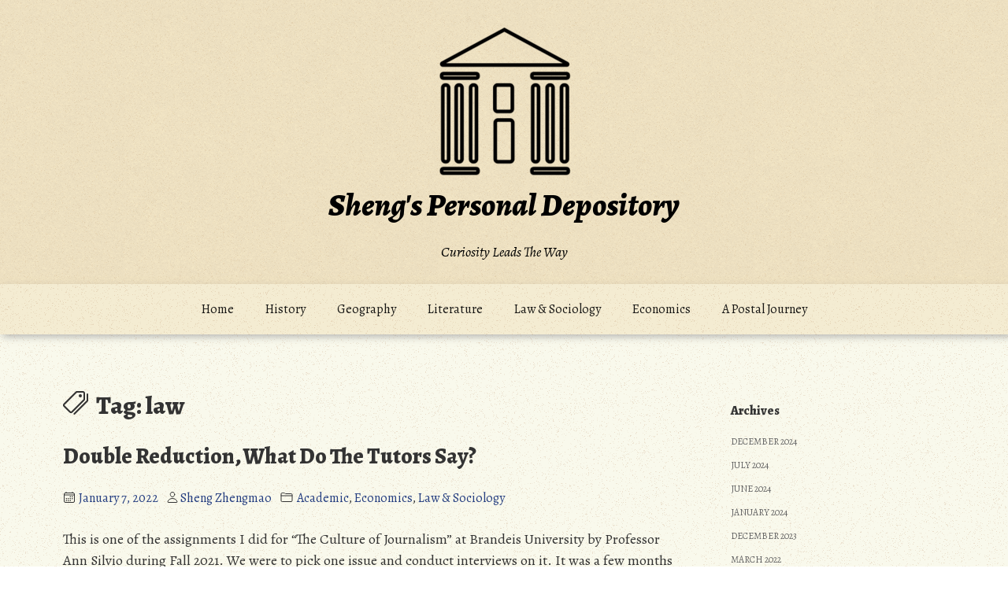

--- FILE ---
content_type: text/html; charset=UTF-8
request_url: https://www.shengzhengmao.com/archives/tag/law
body_size: 11431
content:
<!doctype html>
<html lang="en-US">
<head>
	<meta charset="UTF-8">
	<meta name="viewport" content="width=device-width, initial-scale=1">
	<link rel="profile" href="https://gmpg.org/xfn/11">

	<title>law &#8211; Sheng&#039;s Personal Depository</title>
<meta name='robots' content='max-image-preview:large' />
<link rel='dns-prefetch' href='//www.shengzhengmao.com' />
<link rel='dns-prefetch' href='//fonts.googleapis.com' />
<link rel="alternate" type="application/rss+xml" title="Sheng&#039;s Personal Depository &raquo; Feed" href="https://www.shengzhengmao.com/feed" />
<link rel="alternate" type="application/rss+xml" title="Sheng&#039;s Personal Depository &raquo; Comments Feed" href="https://www.shengzhengmao.com/comments/feed" />
<link rel="alternate" type="application/rss+xml" title="Sheng&#039;s Personal Depository &raquo; law Tag Feed" href="https://www.shengzhengmao.com/archives/tag/law/feed" />
<script>
window._wpemojiSettings = {"baseUrl":"https:\/\/s.w.org\/images\/core\/emoji\/15.0.3\/72x72\/","ext":".png","svgUrl":"https:\/\/s.w.org\/images\/core\/emoji\/15.0.3\/svg\/","svgExt":".svg","source":{"concatemoji":"https:\/\/www.shengzhengmao.com\/wp-includes\/js\/wp-emoji-release.min.js?ver=6.5.7"}};
/*! This file is auto-generated */
!function(i,n){var o,s,e;function c(e){try{var t={supportTests:e,timestamp:(new Date).valueOf()};sessionStorage.setItem(o,JSON.stringify(t))}catch(e){}}function p(e,t,n){e.clearRect(0,0,e.canvas.width,e.canvas.height),e.fillText(t,0,0);var t=new Uint32Array(e.getImageData(0,0,e.canvas.width,e.canvas.height).data),r=(e.clearRect(0,0,e.canvas.width,e.canvas.height),e.fillText(n,0,0),new Uint32Array(e.getImageData(0,0,e.canvas.width,e.canvas.height).data));return t.every(function(e,t){return e===r[t]})}function u(e,t,n){switch(t){case"flag":return n(e,"\ud83c\udff3\ufe0f\u200d\u26a7\ufe0f","\ud83c\udff3\ufe0f\u200b\u26a7\ufe0f")?!1:!n(e,"\ud83c\uddfa\ud83c\uddf3","\ud83c\uddfa\u200b\ud83c\uddf3")&&!n(e,"\ud83c\udff4\udb40\udc67\udb40\udc62\udb40\udc65\udb40\udc6e\udb40\udc67\udb40\udc7f","\ud83c\udff4\u200b\udb40\udc67\u200b\udb40\udc62\u200b\udb40\udc65\u200b\udb40\udc6e\u200b\udb40\udc67\u200b\udb40\udc7f");case"emoji":return!n(e,"\ud83d\udc26\u200d\u2b1b","\ud83d\udc26\u200b\u2b1b")}return!1}function f(e,t,n){var r="undefined"!=typeof WorkerGlobalScope&&self instanceof WorkerGlobalScope?new OffscreenCanvas(300,150):i.createElement("canvas"),a=r.getContext("2d",{willReadFrequently:!0}),o=(a.textBaseline="top",a.font="600 32px Arial",{});return e.forEach(function(e){o[e]=t(a,e,n)}),o}function t(e){var t=i.createElement("script");t.src=e,t.defer=!0,i.head.appendChild(t)}"undefined"!=typeof Promise&&(o="wpEmojiSettingsSupports",s=["flag","emoji"],n.supports={everything:!0,everythingExceptFlag:!0},e=new Promise(function(e){i.addEventListener("DOMContentLoaded",e,{once:!0})}),new Promise(function(t){var n=function(){try{var e=JSON.parse(sessionStorage.getItem(o));if("object"==typeof e&&"number"==typeof e.timestamp&&(new Date).valueOf()<e.timestamp+604800&&"object"==typeof e.supportTests)return e.supportTests}catch(e){}return null}();if(!n){if("undefined"!=typeof Worker&&"undefined"!=typeof OffscreenCanvas&&"undefined"!=typeof URL&&URL.createObjectURL&&"undefined"!=typeof Blob)try{var e="postMessage("+f.toString()+"("+[JSON.stringify(s),u.toString(),p.toString()].join(",")+"));",r=new Blob([e],{type:"text/javascript"}),a=new Worker(URL.createObjectURL(r),{name:"wpTestEmojiSupports"});return void(a.onmessage=function(e){c(n=e.data),a.terminate(),t(n)})}catch(e){}c(n=f(s,u,p))}t(n)}).then(function(e){for(var t in e)n.supports[t]=e[t],n.supports.everything=n.supports.everything&&n.supports[t],"flag"!==t&&(n.supports.everythingExceptFlag=n.supports.everythingExceptFlag&&n.supports[t]);n.supports.everythingExceptFlag=n.supports.everythingExceptFlag&&!n.supports.flag,n.DOMReady=!1,n.readyCallback=function(){n.DOMReady=!0}}).then(function(){return e}).then(function(){var e;n.supports.everything||(n.readyCallback(),(e=n.source||{}).concatemoji?t(e.concatemoji):e.wpemoji&&e.twemoji&&(t(e.twemoji),t(e.wpemoji)))}))}((window,document),window._wpemojiSettings);
</script>
<style id='wp-emoji-styles-inline-css'>

	img.wp-smiley, img.emoji {
		display: inline !important;
		border: none !important;
		box-shadow: none !important;
		height: 1em !important;
		width: 1em !important;
		margin: 0 0.07em !important;
		vertical-align: -0.1em !important;
		background: none !important;
		padding: 0 !important;
	}
</style>
<link rel='stylesheet' id='wp-block-library-css' href='https://www.shengzhengmao.com/wp-includes/css/dist/block-library/style.min.css?ver=6.5.7' media='all' />
<style id='pdfemb-pdf-embedder-viewer-style-inline-css'>
.wp-block-pdfemb-pdf-embedder-viewer{max-width:none}

</style>
<style id='classic-theme-styles-inline-css'>
/*! This file is auto-generated */
.wp-block-button__link{color:#fff;background-color:#32373c;border-radius:9999px;box-shadow:none;text-decoration:none;padding:calc(.667em + 2px) calc(1.333em + 2px);font-size:1.125em}.wp-block-file__button{background:#32373c;color:#fff;text-decoration:none}
</style>
<style id='global-styles-inline-css'>
body{--wp--preset--color--black: #000000;--wp--preset--color--cyan-bluish-gray: #abb8c3;--wp--preset--color--white: #ffffff;--wp--preset--color--pale-pink: #f78da7;--wp--preset--color--vivid-red: #cf2e2e;--wp--preset--color--luminous-vivid-orange: #ff6900;--wp--preset--color--luminous-vivid-amber: #fcb900;--wp--preset--color--light-green-cyan: #7bdcb5;--wp--preset--color--vivid-green-cyan: #00d084;--wp--preset--color--pale-cyan-blue: #8ed1fc;--wp--preset--color--vivid-cyan-blue: #0693e3;--wp--preset--color--vivid-purple: #9b51e0;--wp--preset--gradient--vivid-cyan-blue-to-vivid-purple: linear-gradient(135deg,rgba(6,147,227,1) 0%,rgb(155,81,224) 100%);--wp--preset--gradient--light-green-cyan-to-vivid-green-cyan: linear-gradient(135deg,rgb(122,220,180) 0%,rgb(0,208,130) 100%);--wp--preset--gradient--luminous-vivid-amber-to-luminous-vivid-orange: linear-gradient(135deg,rgba(252,185,0,1) 0%,rgba(255,105,0,1) 100%);--wp--preset--gradient--luminous-vivid-orange-to-vivid-red: linear-gradient(135deg,rgba(255,105,0,1) 0%,rgb(207,46,46) 100%);--wp--preset--gradient--very-light-gray-to-cyan-bluish-gray: linear-gradient(135deg,rgb(238,238,238) 0%,rgb(169,184,195) 100%);--wp--preset--gradient--cool-to-warm-spectrum: linear-gradient(135deg,rgb(74,234,220) 0%,rgb(151,120,209) 20%,rgb(207,42,186) 40%,rgb(238,44,130) 60%,rgb(251,105,98) 80%,rgb(254,248,76) 100%);--wp--preset--gradient--blush-light-purple: linear-gradient(135deg,rgb(255,206,236) 0%,rgb(152,150,240) 100%);--wp--preset--gradient--blush-bordeaux: linear-gradient(135deg,rgb(254,205,165) 0%,rgb(254,45,45) 50%,rgb(107,0,62) 100%);--wp--preset--gradient--luminous-dusk: linear-gradient(135deg,rgb(255,203,112) 0%,rgb(199,81,192) 50%,rgb(65,88,208) 100%);--wp--preset--gradient--pale-ocean: linear-gradient(135deg,rgb(255,245,203) 0%,rgb(182,227,212) 50%,rgb(51,167,181) 100%);--wp--preset--gradient--electric-grass: linear-gradient(135deg,rgb(202,248,128) 0%,rgb(113,206,126) 100%);--wp--preset--gradient--midnight: linear-gradient(135deg,rgb(2,3,129) 0%,rgb(40,116,252) 100%);--wp--preset--font-size--small: 13px;--wp--preset--font-size--medium: 20px;--wp--preset--font-size--large: 36px;--wp--preset--font-size--x-large: 42px;--wp--preset--spacing--20: 0.44rem;--wp--preset--spacing--30: 0.67rem;--wp--preset--spacing--40: 1rem;--wp--preset--spacing--50: 1.5rem;--wp--preset--spacing--60: 2.25rem;--wp--preset--spacing--70: 3.38rem;--wp--preset--spacing--80: 5.06rem;--wp--preset--shadow--natural: 6px 6px 9px rgba(0, 0, 0, 0.2);--wp--preset--shadow--deep: 12px 12px 50px rgba(0, 0, 0, 0.4);--wp--preset--shadow--sharp: 6px 6px 0px rgba(0, 0, 0, 0.2);--wp--preset--shadow--outlined: 6px 6px 0px -3px rgba(255, 255, 255, 1), 6px 6px rgba(0, 0, 0, 1);--wp--preset--shadow--crisp: 6px 6px 0px rgba(0, 0, 0, 1);}:where(.is-layout-flex){gap: 0.5em;}:where(.is-layout-grid){gap: 0.5em;}body .is-layout-flex{display: flex;}body .is-layout-flex{flex-wrap: wrap;align-items: center;}body .is-layout-flex > *{margin: 0;}body .is-layout-grid{display: grid;}body .is-layout-grid > *{margin: 0;}:where(.wp-block-columns.is-layout-flex){gap: 2em;}:where(.wp-block-columns.is-layout-grid){gap: 2em;}:where(.wp-block-post-template.is-layout-flex){gap: 1.25em;}:where(.wp-block-post-template.is-layout-grid){gap: 1.25em;}.has-black-color{color: var(--wp--preset--color--black) !important;}.has-cyan-bluish-gray-color{color: var(--wp--preset--color--cyan-bluish-gray) !important;}.has-white-color{color: var(--wp--preset--color--white) !important;}.has-pale-pink-color{color: var(--wp--preset--color--pale-pink) !important;}.has-vivid-red-color{color: var(--wp--preset--color--vivid-red) !important;}.has-luminous-vivid-orange-color{color: var(--wp--preset--color--luminous-vivid-orange) !important;}.has-luminous-vivid-amber-color{color: var(--wp--preset--color--luminous-vivid-amber) !important;}.has-light-green-cyan-color{color: var(--wp--preset--color--light-green-cyan) !important;}.has-vivid-green-cyan-color{color: var(--wp--preset--color--vivid-green-cyan) !important;}.has-pale-cyan-blue-color{color: var(--wp--preset--color--pale-cyan-blue) !important;}.has-vivid-cyan-blue-color{color: var(--wp--preset--color--vivid-cyan-blue) !important;}.has-vivid-purple-color{color: var(--wp--preset--color--vivid-purple) !important;}.has-black-background-color{background-color: var(--wp--preset--color--black) !important;}.has-cyan-bluish-gray-background-color{background-color: var(--wp--preset--color--cyan-bluish-gray) !important;}.has-white-background-color{background-color: var(--wp--preset--color--white) !important;}.has-pale-pink-background-color{background-color: var(--wp--preset--color--pale-pink) !important;}.has-vivid-red-background-color{background-color: var(--wp--preset--color--vivid-red) !important;}.has-luminous-vivid-orange-background-color{background-color: var(--wp--preset--color--luminous-vivid-orange) !important;}.has-luminous-vivid-amber-background-color{background-color: var(--wp--preset--color--luminous-vivid-amber) !important;}.has-light-green-cyan-background-color{background-color: var(--wp--preset--color--light-green-cyan) !important;}.has-vivid-green-cyan-background-color{background-color: var(--wp--preset--color--vivid-green-cyan) !important;}.has-pale-cyan-blue-background-color{background-color: var(--wp--preset--color--pale-cyan-blue) !important;}.has-vivid-cyan-blue-background-color{background-color: var(--wp--preset--color--vivid-cyan-blue) !important;}.has-vivid-purple-background-color{background-color: var(--wp--preset--color--vivid-purple) !important;}.has-black-border-color{border-color: var(--wp--preset--color--black) !important;}.has-cyan-bluish-gray-border-color{border-color: var(--wp--preset--color--cyan-bluish-gray) !important;}.has-white-border-color{border-color: var(--wp--preset--color--white) !important;}.has-pale-pink-border-color{border-color: var(--wp--preset--color--pale-pink) !important;}.has-vivid-red-border-color{border-color: var(--wp--preset--color--vivid-red) !important;}.has-luminous-vivid-orange-border-color{border-color: var(--wp--preset--color--luminous-vivid-orange) !important;}.has-luminous-vivid-amber-border-color{border-color: var(--wp--preset--color--luminous-vivid-amber) !important;}.has-light-green-cyan-border-color{border-color: var(--wp--preset--color--light-green-cyan) !important;}.has-vivid-green-cyan-border-color{border-color: var(--wp--preset--color--vivid-green-cyan) !important;}.has-pale-cyan-blue-border-color{border-color: var(--wp--preset--color--pale-cyan-blue) !important;}.has-vivid-cyan-blue-border-color{border-color: var(--wp--preset--color--vivid-cyan-blue) !important;}.has-vivid-purple-border-color{border-color: var(--wp--preset--color--vivid-purple) !important;}.has-vivid-cyan-blue-to-vivid-purple-gradient-background{background: var(--wp--preset--gradient--vivid-cyan-blue-to-vivid-purple) !important;}.has-light-green-cyan-to-vivid-green-cyan-gradient-background{background: var(--wp--preset--gradient--light-green-cyan-to-vivid-green-cyan) !important;}.has-luminous-vivid-amber-to-luminous-vivid-orange-gradient-background{background: var(--wp--preset--gradient--luminous-vivid-amber-to-luminous-vivid-orange) !important;}.has-luminous-vivid-orange-to-vivid-red-gradient-background{background: var(--wp--preset--gradient--luminous-vivid-orange-to-vivid-red) !important;}.has-very-light-gray-to-cyan-bluish-gray-gradient-background{background: var(--wp--preset--gradient--very-light-gray-to-cyan-bluish-gray) !important;}.has-cool-to-warm-spectrum-gradient-background{background: var(--wp--preset--gradient--cool-to-warm-spectrum) !important;}.has-blush-light-purple-gradient-background{background: var(--wp--preset--gradient--blush-light-purple) !important;}.has-blush-bordeaux-gradient-background{background: var(--wp--preset--gradient--blush-bordeaux) !important;}.has-luminous-dusk-gradient-background{background: var(--wp--preset--gradient--luminous-dusk) !important;}.has-pale-ocean-gradient-background{background: var(--wp--preset--gradient--pale-ocean) !important;}.has-electric-grass-gradient-background{background: var(--wp--preset--gradient--electric-grass) !important;}.has-midnight-gradient-background{background: var(--wp--preset--gradient--midnight) !important;}.has-small-font-size{font-size: var(--wp--preset--font-size--small) !important;}.has-medium-font-size{font-size: var(--wp--preset--font-size--medium) !important;}.has-large-font-size{font-size: var(--wp--preset--font-size--large) !important;}.has-x-large-font-size{font-size: var(--wp--preset--font-size--x-large) !important;}
.wp-block-navigation a:where(:not(.wp-element-button)){color: inherit;}
:where(.wp-block-post-template.is-layout-flex){gap: 1.25em;}:where(.wp-block-post-template.is-layout-grid){gap: 1.25em;}
:where(.wp-block-columns.is-layout-flex){gap: 2em;}:where(.wp-block-columns.is-layout-grid){gap: 2em;}
.wp-block-pullquote{font-size: 1.5em;line-height: 1.6;}
</style>
<link rel='stylesheet' id='muzeum-style-css' href='https://www.shengzhengmao.com/wp-content/themes/muzeum/style.css?ver=1.2.0' media='all' />
<link rel='stylesheet' id='muzeum-custom-fonts-css' href='https://fonts.googleapis.com/css?family=Alegreya%3A400%2C400italic%2C800%2C800italic&#038;subset=latin%2Clatin-ext%2Ccyrillic' media='all' />
<link rel="https://api.w.org/" href="https://www.shengzhengmao.com/wp-json/" /><link rel="alternate" type="application/json" href="https://www.shengzhengmao.com/wp-json/wp/v2/tags/27" /><link rel="EditURI" type="application/rsd+xml" title="RSD" href="https://www.shengzhengmao.com/xmlrpc.php?rsd" />
<meta name="generator" content="WordPress 6.5.7" />

    <style>
        .main-nav {
            background-color: #f1ddba;
                             background-image: url("https://www.shengzhengmao.com/wp-content/themes/muzeum/static/img/whitenoise-360x370.png");         }

        .main-nav li a:hover, .main-nav li.focus > a {
            background-color: #ceba97;
                             background-image: url("https://www.shengzhengmao.com/wp-content/themes/muzeum/static/img/whitenoise-360x370.png");         }

        .main-nav .burger,
        .main-nav .burger::before,
        .main-nav .burger::after {
            border-bottom: 2px solid #000;
            transition: .12s all;
        }

        .main-nav a {
            color: #000;
        }

        @media (min-width:40em){

            .main-nav ul ul li {
                background-color: #bfab88;
                                     background-image: url("https://www.shengzhengmao.com/wp-content/themes/muzeum/static/img/whitenoise-360x370.png"); 
            }
            .main-nav li li a:hover,
            .main-nav li li.focus > a {
                background-color: #a6926f;
                                     background-image: url("https://www.shengzhengmao.com/wp-content/themes/muzeum/static/img/whitenoise-360x370.png"); 
            }

            .main-nav li li li.focus a {
                background-color: #a6926f;
                                     background-image: url("https://www.shengzhengmao.com/wp-content/themes/muzeum/static/img/whitenoise-360x370.png"); 
            }
        }

    
        a {
            color: #253e80;
        }

        .entry-title a, .call-to-action a {
            color: #333;
        }

                .call-to-action, .call-to-action:hover {
            border: 1px solid #666;
        }
        
        
        .call-to-action a {
            color: #333;
        }

        .widget ul a {
            color: #666;
        }

        button,
            input[type="button"],
            input[type="reset"],
            input[type="submit"] {
                background: #F2DEB9;
        }

    </style>
    <meta name="generator" content="Elementor 3.21.8; features: e_optimized_assets_loading, e_optimized_css_loading, e_font_icon_svg, additional_custom_breakpoints, e_lazyload; settings: css_print_method-external, google_font-enabled, font_display-swap">
			<style>
				.e-con.e-parent:nth-of-type(n+4):not(.e-lazyloaded):not(.e-no-lazyload),
				.e-con.e-parent:nth-of-type(n+4):not(.e-lazyloaded):not(.e-no-lazyload) * {
					background-image: none !important;
				}
				@media screen and (max-height: 1024px) {
					.e-con.e-parent:nth-of-type(n+3):not(.e-lazyloaded):not(.e-no-lazyload),
					.e-con.e-parent:nth-of-type(n+3):not(.e-lazyloaded):not(.e-no-lazyload) * {
						background-image: none !important;
					}
				}
				@media screen and (max-height: 640px) {
					.e-con.e-parent:nth-of-type(n+2):not(.e-lazyloaded):not(.e-no-lazyload),
					.e-con.e-parent:nth-of-type(n+2):not(.e-lazyloaded):not(.e-no-lazyload) * {
						background-image: none !important;
					}
				}
			</style>
					<style type="text/css">
					.site-branding {
				background-image: url(https://www.shengzhengmao.com/wp-content/themes/muzeum/static/img/transparent-header.png);
				background-position: top;
												min-height: 220px;
			}
					.site-title a,
			.site-description {
				color: #000000;
			}
				</style>
		<style id="custom-background-css">
body.custom-background { background-image: url("https://www.shengzhengmao.com/wp-content/themes/muzeum/static/img/whitenoise-360x370.png"); background-position: left top; background-size: auto; background-repeat: repeat; background-attachment: scroll; }
</style>
	</head>

<body class="archive tag tag-law tag-27 custom-background elementor-default elementor-kit-422">
<div id="page" class="site">
	<a class="skip-link screen-reader-text" href="#primary">Skip to content</a>

	<header id="masthead" class="site-header">

				
		<div class="site-branding  ">
			<div class="hero-wrapper">
					<a href="https://www.shengzhengmao.com">
		<img class="default-logo custom-logo "
		src="https://www.shengzhengmao.com/wp-content/themes/muzeum/static/img/museum-logo.png"
		alt="muzeum theme logo" />
	</a>
					<h1 class="site-title"><a href="https://www.shengzhengmao.com/" rel="home">Sheng&#039;s Personal Depository</a></h1>
					
									<p class="site-description">Curiosity Leads The Way</p>
							</div>
		</div><!-- .site-branding -->

		<nav id="site-navigation" class="site-menu main-nav">
			<button class="menu-toggle" data-toggle="collapse" aria-controls="top-menu" aria-expanded="false" aria-label="Toggle navigation">
                <span class="menu-toggle-icon">
                	<input class="burger-check" id="burger-check" type="checkbox"><label for="burger-check" class="burger"></label>
                </span>
            </button>
			
			<div class="menu-categories-container"><ul id="primary-menu" class="menu"><li id="menu-item-16" class="menu-item menu-item-type-custom menu-item-object-custom menu-item-home menu-item-16"><a href="https://www.shengzhengmao.com">Home</a></li>
<li id="menu-item-27" class="menu-item menu-item-type-taxonomy menu-item-object-category menu-item-27"><a href="https://www.shengzhengmao.com/archives/category/history">History</a></li>
<li id="menu-item-14" class="menu-item menu-item-type-taxonomy menu-item-object-category menu-item-14"><a href="https://www.shengzhengmao.com/archives/category/geography">Geography</a></li>
<li id="menu-item-28" class="menu-item menu-item-type-taxonomy menu-item-object-category menu-item-28"><a href="https://www.shengzhengmao.com/archives/category/literature">Literature</a></li>
<li id="menu-item-29" class="menu-item menu-item-type-taxonomy menu-item-object-category menu-item-29"><a href="https://www.shengzhengmao.com/archives/category/lawsoc">Law &amp; Sociology</a></li>
<li id="menu-item-283" class="menu-item menu-item-type-taxonomy menu-item-object-category menu-item-283"><a href="https://www.shengzhengmao.com/archives/category/economics">Economics</a></li>
<li id="menu-item-295" class="menu-item menu-item-type-taxonomy menu-item-object-category menu-item-295"><a href="https://www.shengzhengmao.com/archives/category/postal">A Postal Journey</a></li>
</ul></div>		</nav><!-- #site-navigation -->
	</header><!-- #masthead --><div class="container">
	<div class="wrapper">
		<main id="primary" class="site-main">

			
				<header class="page-header">
					<h1 class="page-title"><ion-icon name="pricetags-outline"></ion-icon>Tag: <span>law</span></h1>				</header><!-- .page-header -->

				
<article id="post-284" class="post-284 post type-post status-publish format-standard hentry category-academic category-economics category-lawsoc tag-china tag-economy tag-education tag-law tag-tutoring">
	<header class="entry-header">
		<h2 class="entry-title"><a href="https://www.shengzhengmao.com/archives/284" rel="bookmark">Double Reduction, What Do The Tutors Say?</a></h2>			<div class="entry-meta">
				<ion-icon name="calendar-outline"></ion-icon><span class="posted-on"><a href="https://www.shengzhengmao.com/archives/284" rel="bookmark"><time class="entry-date published" datetime="2022-01-07T00:57:00+08:00">January 7, 2022</time></a></span><span class="byline"> <ion-icon name="person-outline"></ion-icon><span class="author vcard"><a class="url fn n" href="https://www.shengzhengmao.com/archives/author/shengzhengmao">Sheng Zhengmao</a></span></span>								<ion-icon name="folder-outline"></ion-icon>
				<span class="cat-links">
					<a href="https://www.shengzhengmao.com/archives/category/writings/academic" rel="category tag">Academic</a>, <a href="https://www.shengzhengmao.com/archives/category/economics" rel="category tag">Economics</a>, <a href="https://www.shengzhengmao.com/archives/category/lawsoc" rel="category tag">Law &amp; Sociology</a>				</span>
								</div><!-- .entry-meta -->
			</header><!-- .entry-header -->

	<div class="entry-content clearfix">
		<p>This is one of the assignments I did for &#8220;The Culture of Journalism&#8221; at Brandeis University by Professor Ann Silvio during Fall 2021. We were to pick one issue and conduct interviews on it. It was a few months after China announced its &#8220;double reduction&#8221; policy, putting a stop to the expansion of fee-based extracurricular &hellip; </p>
<p class="link-more"><a href="https://www.shengzhengmao.com/archives/284" class="more-link">Read the full post &rarr;<span class="screen-reader-text">&#8220;Double Reduction, What Do The Tutors Say?&#8221;</span></a></p>
	</div><!-- .entry-content -->

	<footer class="entry-footer">
		<ion-icon name="pricetags-outline"></ion-icon><span class="tags-links"><a href="https://www.shengzhengmao.com/archives/tag/china" rel="tag">China</a>, <a href="https://www.shengzhengmao.com/archives/tag/economy" rel="tag">economy</a>, <a href="https://www.shengzhengmao.com/archives/tag/education" rel="tag">Education</a>, <a href="https://www.shengzhengmao.com/archives/tag/law" rel="tag">law</a>, <a href="https://www.shengzhengmao.com/archives/tag/tutoring" rel="tag">Tutoring</a></span>	</footer><!-- .entry-footer -->
</article><!-- #post-284 -->

<article id="post-267" class="post-267 post type-post status-publish format-standard hentry category-academic category-lawsoc category-writings tag-china tag-intelligeast tag-internship tag-law tag-lawyers tag-legal-history">
	<header class="entry-header">
		<h2 class="entry-title"><a href="https://www.shengzhengmao.com/archives/267" rel="bookmark">China&#8217;s Foreign-Related Legal Services Market</a></h2>			<div class="entry-meta">
				<ion-icon name="calendar-outline"></ion-icon><span class="posted-on"><a href="https://www.shengzhengmao.com/archives/267" rel="bookmark"><time class="entry-date published" datetime="2021-08-10T11:49:00+08:00">August 10, 2021</time></a></span><span class="byline"> <ion-icon name="person-outline"></ion-icon><span class="author vcard"><a class="url fn n" href="https://www.shengzhengmao.com/archives/author/shengzhengmao">Sheng Zhengmao</a></span></span>								<ion-icon name="folder-outline"></ion-icon>
				<span class="cat-links">
					<a href="https://www.shengzhengmao.com/archives/category/writings/academic" rel="category tag">Academic</a>, <a href="https://www.shengzhengmao.com/archives/category/lawsoc" rel="category tag">Law &amp; Sociology</a>, <a href="https://www.shengzhengmao.com/archives/category/writings" rel="category tag">Writings</a>				</span>
								</div><!-- .entry-meta -->
			</header><!-- .entry-header -->

	<div class="entry-content clearfix">
		<p>[This is my English translation of the previous post] This is the second major article I wrote during my internship at Intelligeast; posted here is the same draft that was published by its official WeChat account. UPDATE: In the paragraph concerning the WTO dispute over the export of steel fasteners, note that AllBright Law represented &hellip; </p>
<p class="link-more"><a href="https://www.shengzhengmao.com/archives/267" class="more-link">Read the full post &rarr;<span class="screen-reader-text">&#8220;China&#8217;s Foreign-Related Legal Services Market&#8221;</span></a></p>
	</div><!-- .entry-content -->

	<footer class="entry-footer">
		<ion-icon name="pricetags-outline"></ion-icon><span class="tags-links"><a href="https://www.shengzhengmao.com/archives/tag/china" rel="tag">China</a>, <a href="https://www.shengzhengmao.com/archives/tag/intelligeast" rel="tag">Intelligeast</a>, <a href="https://www.shengzhengmao.com/archives/tag/internship" rel="tag">Internship</a>, <a href="https://www.shengzhengmao.com/archives/tag/law" rel="tag">law</a>, <a href="https://www.shengzhengmao.com/archives/tag/lawyers" rel="tag">lawyers</a>, <a href="https://www.shengzhengmao.com/archives/tag/legal-history" rel="tag">Legal History</a></span>	</footer><!-- .entry-footer -->
</article><!-- #post-267 -->

<article id="post-264" class="post-264 post type-post status-publish format-standard hentry category-academic category-lawsoc category-writings tag-china tag-intelligeast tag-internship tag-law tag-lawyers tag-legal-history">
	<header class="entry-header">
		<h2 class="entry-title"><a href="https://www.shengzhengmao.com/archives/264" rel="bookmark">中国律师行业涉外发展历程</a></h2>			<div class="entry-meta">
				<ion-icon name="calendar-outline"></ion-icon><span class="posted-on"><a href="https://www.shengzhengmao.com/archives/264" rel="bookmark"><time class="entry-date published" datetime="2021-08-10T11:24:00+08:00">August 10, 2021</time></a></span><span class="byline"> <ion-icon name="person-outline"></ion-icon><span class="author vcard"><a class="url fn n" href="https://www.shengzhengmao.com/archives/author/shengzhengmao">Sheng Zhengmao</a></span></span>								<ion-icon name="folder-outline"></ion-icon>
				<span class="cat-links">
					<a href="https://www.shengzhengmao.com/archives/category/writings/academic" rel="category tag">Academic</a>, <a href="https://www.shengzhengmao.com/archives/category/lawsoc" rel="category tag">Law &amp; Sociology</a>, <a href="https://www.shengzhengmao.com/archives/category/writings" rel="category tag">Writings</a>				</span>
								</div><!-- .entry-meta -->
			</header><!-- .entry-header -->

	<div class="entry-content clearfix">
		<p>[Again an English version is to follow] 这是我在智合实习期间的第二篇文章，此次采用的是公众号版本。</p>
	</div><!-- .entry-content -->

	<footer class="entry-footer">
		<ion-icon name="pricetags-outline"></ion-icon><span class="tags-links"><a href="https://www.shengzhengmao.com/archives/tag/china" rel="tag">China</a>, <a href="https://www.shengzhengmao.com/archives/tag/intelligeast" rel="tag">Intelligeast</a>, <a href="https://www.shengzhengmao.com/archives/tag/internship" rel="tag">Internship</a>, <a href="https://www.shengzhengmao.com/archives/tag/law" rel="tag">law</a>, <a href="https://www.shengzhengmao.com/archives/tag/lawyers" rel="tag">lawyers</a>, <a href="https://www.shengzhengmao.com/archives/tag/legal-history" rel="tag">Legal History</a></span>	</footer><!-- .entry-footer -->
</article><!-- #post-264 -->

<article id="post-260" class="post-260 post type-post status-publish format-standard hentry category-academic category-lawsoc category-writings tag-china tag-hainan tag-intelligeast tag-internship tag-law tag-lawyers">
	<header class="entry-header">
		<h2 class="entry-title"><a href="https://www.shengzhengmao.com/archives/260" rel="bookmark">Legal Services Market of Hainan</a></h2>			<div class="entry-meta">
				<ion-icon name="calendar-outline"></ion-icon><span class="posted-on"><a href="https://www.shengzhengmao.com/archives/260" rel="bookmark"><time class="entry-date published" datetime="2021-08-10T11:10:00+08:00">August 10, 2021</time></a></span><span class="byline"> <ion-icon name="person-outline"></ion-icon><span class="author vcard"><a class="url fn n" href="https://www.shengzhengmao.com/archives/author/shengzhengmao">Sheng Zhengmao</a></span></span>								<ion-icon name="folder-outline"></ion-icon>
				<span class="cat-links">
					<a href="https://www.shengzhengmao.com/archives/category/writings/academic" rel="category tag">Academic</a>, <a href="https://www.shengzhengmao.com/archives/category/lawsoc" rel="category tag">Law &amp; Sociology</a>, <a href="https://www.shengzhengmao.com/archives/category/writings" rel="category tag">Writings</a>				</span>
								</div><!-- .entry-meta -->
			</header><!-- .entry-header -->

	<div class="entry-content clearfix">
		<p>[This is my own translation of my earlier post] This is one of the two articles I wrote during my internship at Intelligeast. Note that this post is my own final draft and is slightly different from the version published by Intelligeast&#8217;s official WeChat account. Should disputes arise, the WeChat version shall prevail. Again, I &hellip; </p>
<p class="link-more"><a href="https://www.shengzhengmao.com/archives/260" class="more-link">Read the full post &rarr;<span class="screen-reader-text">&#8220;Legal Services Market of Hainan&#8221;</span></a></p>
	</div><!-- .entry-content -->

	<footer class="entry-footer">
		<ion-icon name="pricetags-outline"></ion-icon><span class="tags-links"><a href="https://www.shengzhengmao.com/archives/tag/china" rel="tag">China</a>, <a href="https://www.shengzhengmao.com/archives/tag/hainan" rel="tag">Hainan</a>, <a href="https://www.shengzhengmao.com/archives/tag/intelligeast" rel="tag">Intelligeast</a>, <a href="https://www.shengzhengmao.com/archives/tag/internship" rel="tag">Internship</a>, <a href="https://www.shengzhengmao.com/archives/tag/law" rel="tag">law</a>, <a href="https://www.shengzhengmao.com/archives/tag/lawyers" rel="tag">lawyers</a></span>	</footer><!-- .entry-footer -->
</article><!-- #post-260 -->

<article id="post-257" class="post-257 post type-post status-publish format-standard hentry category-academic category-lawsoc category-writings tag-china tag-hainan tag-intelligeast tag-internship tag-law tag-lawyers">
	<header class="entry-header">
		<h2 class="entry-title"><a href="https://www.shengzhengmao.com/archives/257" rel="bookmark">海南区域法律市场观察</a></h2>			<div class="entry-meta">
				<ion-icon name="calendar-outline"></ion-icon><span class="posted-on"><a href="https://www.shengzhengmao.com/archives/257" rel="bookmark"><time class="entry-date published" datetime="2021-08-10T11:01:00+08:00">August 10, 2021</time></a></span><span class="byline"> <ion-icon name="person-outline"></ion-icon><span class="author vcard"><a class="url fn n" href="https://www.shengzhengmao.com/archives/author/shengzhengmao">Sheng Zhengmao</a></span></span>								<ion-icon name="folder-outline"></ion-icon>
				<span class="cat-links">
					<a href="https://www.shengzhengmao.com/archives/category/writings/academic" rel="category tag">Academic</a>, <a href="https://www.shengzhengmao.com/archives/category/lawsoc" rel="category tag">Law &amp; Sociology</a>, <a href="https://www.shengzhengmao.com/archives/category/writings" rel="category tag">Writings</a>				</span>
								</div><!-- .entry-meta -->
			</header><!-- .entry-header -->

	<div class="entry-content clearfix">
		<p>[I will upload my own English translation of this piece later] 这是我之前在智合实习时写的两篇主要文章之一。放在这里的是我本人的最终稿，和“智合”公众号上的可能有所出入。若有数据或陈述上不同的，以智合公众号版本为准。在这里仍然要再次感谢我的编辑 Wendy 和 Richard！</p>
	</div><!-- .entry-content -->

	<footer class="entry-footer">
		<ion-icon name="pricetags-outline"></ion-icon><span class="tags-links"><a href="https://www.shengzhengmao.com/archives/tag/china" rel="tag">China</a>, <a href="https://www.shengzhengmao.com/archives/tag/hainan" rel="tag">Hainan</a>, <a href="https://www.shengzhengmao.com/archives/tag/intelligeast" rel="tag">Intelligeast</a>, <a href="https://www.shengzhengmao.com/archives/tag/internship" rel="tag">Internship</a>, <a href="https://www.shengzhengmao.com/archives/tag/law" rel="tag">law</a>, <a href="https://www.shengzhengmao.com/archives/tag/lawyers" rel="tag">lawyers</a></span>	</footer><!-- .entry-footer -->
</article><!-- #post-257 -->

<article id="post-221" class="post-221 post type-post status-publish format-standard hentry category-history category-lawsoc tag-law tag-legal-history tag-us-history">
	<header class="entry-header">
		<h2 class="entry-title"><a href="https://www.shengzhengmao.com/archives/221" rel="bookmark">Legal Nature of Exclusive Social Clubs: An Overview</a></h2>			<div class="entry-meta">
				<ion-icon name="calendar-outline"></ion-icon><span class="posted-on"><a href="https://www.shengzhengmao.com/archives/221" rel="bookmark"><time class="entry-date published" datetime="2019-12-05T17:16:00+08:00">December 5, 2019</time></a></span><span class="byline"> <ion-icon name="person-outline"></ion-icon><span class="author vcard"><a class="url fn n" href="https://www.shengzhengmao.com/archives/author/shengzhengmao">Sheng Zhengmao</a></span></span>								<ion-icon name="folder-outline"></ion-icon>
				<span class="cat-links">
					<a href="https://www.shengzhengmao.com/archives/category/history" rel="category tag">History</a>, <a href="https://www.shengzhengmao.com/archives/category/lawsoc" rel="category tag">Law &amp; Sociology</a>				</span>
								</div><!-- .entry-meta -->
			</header><!-- .entry-header -->

	<div class="entry-content clearfix">
		<p>Dated December 2019, Final Paper for &#8220;American Legal History II&#8221; at Brandeis University, taught by Professor Michael Willrich.</p>
	</div><!-- .entry-content -->

	<footer class="entry-footer">
		<ion-icon name="pricetags-outline"></ion-icon><span class="tags-links"><a href="https://www.shengzhengmao.com/archives/tag/law" rel="tag">law</a>, <a href="https://www.shengzhengmao.com/archives/tag/legal-history" rel="tag">Legal History</a>, <a href="https://www.shengzhengmao.com/archives/tag/us-history" rel="tag">US History</a></span>	</footer><!-- .entry-footer -->
</article><!-- #post-221 -->

<article id="post-230" class="post-230 post type-post status-publish format-standard hentry category-history category-lawsoc tag-economic-history tag-law tag-legal-history tag-united-states tag-us-history tag-whaling">
	<header class="entry-header">
		<h2 class="entry-title"><a href="https://www.shengzhengmao.com/archives/230" rel="bookmark">Contract and Corporation in Early American Whaling Industry</a></h2>			<div class="entry-meta">
				<ion-icon name="calendar-outline"></ion-icon><span class="posted-on"><a href="https://www.shengzhengmao.com/archives/230" rel="bookmark"><time class="entry-date published" datetime="2018-12-01T19:58:00+08:00">December 1, 2018</time></a></span><span class="byline"> <ion-icon name="person-outline"></ion-icon><span class="author vcard"><a class="url fn n" href="https://www.shengzhengmao.com/archives/author/shengzhengmao">Sheng Zhengmao</a></span></span>								<ion-icon name="folder-outline"></ion-icon>
				<span class="cat-links">
					<a href="https://www.shengzhengmao.com/archives/category/history" rel="category tag">History</a>, <a href="https://www.shengzhengmao.com/archives/category/lawsoc" rel="category tag">Law &amp; Sociology</a>				</span>
								</div><!-- .entry-meta -->
			</header><!-- .entry-header -->

	<div class="entry-content clearfix">
		<p>Dated December 2018, Final Paper for &#8220;American Legal History I&#8221; at Brandeis University, taught by Professor Michael Willrich.</p>
	</div><!-- .entry-content -->

	<footer class="entry-footer">
		<ion-icon name="pricetags-outline"></ion-icon><span class="tags-links"><a href="https://www.shengzhengmao.com/archives/tag/economic-history" rel="tag">Economic History</a>, <a href="https://www.shengzhengmao.com/archives/tag/law" rel="tag">law</a>, <a href="https://www.shengzhengmao.com/archives/tag/legal-history" rel="tag">Legal History</a>, <a href="https://www.shengzhengmao.com/archives/tag/united-states" rel="tag">United States</a>, <a href="https://www.shengzhengmao.com/archives/tag/us-history" rel="tag">US History</a>, <a href="https://www.shengzhengmao.com/archives/tag/whaling" rel="tag">Whaling</a></span>	</footer><!-- .entry-footer -->
</article><!-- #post-230 -->

		</main><!-- #main -->
		
<aside id="secondary" class="widget-area">
	<section id="archives-4" class="widget widget_archive"><h2 class="widget-title">Archives</h2>
			<ul>
					<li><a href='https://www.shengzhengmao.com/archives/date/2024/12'>December 2024</a></li>
	<li><a href='https://www.shengzhengmao.com/archives/date/2024/07'>July 2024</a></li>
	<li><a href='https://www.shengzhengmao.com/archives/date/2024/06'>June 2024</a></li>
	<li><a href='https://www.shengzhengmao.com/archives/date/2024/01'>January 2024</a></li>
	<li><a href='https://www.shengzhengmao.com/archives/date/2023/12'>December 2023</a></li>
	<li><a href='https://www.shengzhengmao.com/archives/date/2022/03'>March 2022</a></li>
	<li><a href='https://www.shengzhengmao.com/archives/date/2022/02'>February 2022</a></li>
	<li><a href='https://www.shengzhengmao.com/archives/date/2022/01'>January 2022</a></li>
	<li><a href='https://www.shengzhengmao.com/archives/date/2021/09'>September 2021</a></li>
	<li><a href='https://www.shengzhengmao.com/archives/date/2021/08'>August 2021</a></li>
	<li><a href='https://www.shengzhengmao.com/archives/date/2021/02'>February 2021</a></li>
	<li><a href='https://www.shengzhengmao.com/archives/date/2020/12'>December 2020</a></li>
	<li><a href='https://www.shengzhengmao.com/archives/date/2020/06'>June 2020</a></li>
	<li><a href='https://www.shengzhengmao.com/archives/date/2020/01'>January 2020</a></li>
	<li><a href='https://www.shengzhengmao.com/archives/date/2019/12'>December 2019</a></li>
	<li><a href='https://www.shengzhengmao.com/archives/date/2019/08'>August 2019</a></li>
	<li><a href='https://www.shengzhengmao.com/archives/date/2019/05'>May 2019</a></li>
	<li><a href='https://www.shengzhengmao.com/archives/date/2019/03'>March 2019</a></li>
	<li><a href='https://www.shengzhengmao.com/archives/date/2018/12'>December 2018</a></li>
	<li><a href='https://www.shengzhengmao.com/archives/date/2017/11'>November 2017</a></li>
			</ul>

			</section><section id="tag_cloud-3" class="widget widget_tag_cloud"><h2 class="widget-title">Tags</h2><div class="tagcloud"><a href="https://www.shengzhengmao.com/archives/tag/ancient-rome" class="tag-cloud-link tag-link-67 tag-link-position-1" style="font-size: 8pt;" aria-label="Ancient Rome (1 item)">Ancient Rome</a>
<a href="https://www.shengzhengmao.com/archives/tag/anthropology" class="tag-cloud-link tag-link-64 tag-link-position-2" style="font-size: 8pt;" aria-label="Anthropology (1 item)">Anthropology</a>
<a href="https://www.shengzhengmao.com/archives/tag/arthur-machen" class="tag-cloud-link tag-link-70 tag-link-position-3" style="font-size: 8pt;" aria-label="Arthur Machen (1 item)">Arthur Machen</a>
<a href="https://www.shengzhengmao.com/archives/tag/california" class="tag-cloud-link tag-link-62 tag-link-position-4" style="font-size: 8pt;" aria-label="California (1 item)">California</a>
<a href="https://www.shengzhengmao.com/archives/tag/china" class="tag-cloud-link tag-link-10 tag-link-position-5" style="font-size: 22pt;" aria-label="China (18 items)">China</a>
<a href="https://www.shengzhengmao.com/archives/tag/danzig" class="tag-cloud-link tag-link-60 tag-link-position-6" style="font-size: 8pt;" aria-label="Danzig (1 item)">Danzig</a>
<a href="https://www.shengzhengmao.com/archives/tag/district-of-columbia" class="tag-cloud-link tag-link-58 tag-link-position-7" style="font-size: 19.142857142857pt;" aria-label="District of Columbia (11 items)">District of Columbia</a>
<a href="https://www.shengzhengmao.com/archives/tag/economic-history" class="tag-cloud-link tag-link-32 tag-link-position-8" style="font-size: 10.571428571429pt;" aria-label="Economic History (2 items)">Economic History</a>
<a href="https://www.shengzhengmao.com/archives/tag/economy" class="tag-cloud-link tag-link-46 tag-link-position-9" style="font-size: 12.285714285714pt;" aria-label="economy (3 items)">economy</a>
<a href="https://www.shengzhengmao.com/archives/tag/envelope" class="tag-cloud-link tag-link-79 tag-link-position-10" style="font-size: 8pt;" aria-label="envelope (1 item)">envelope</a>
<a href="https://www.shengzhengmao.com/archives/tag/folk-culture" class="tag-cloud-link tag-link-49 tag-link-position-11" style="font-size: 10.571428571429pt;" aria-label="Folk culture (2 items)">Folk culture</a>
<a href="https://www.shengzhengmao.com/archives/tag/folklore" class="tag-cloud-link tag-link-23 tag-link-position-12" style="font-size: 10.571428571429pt;" aria-label="folklore (2 items)">folklore</a>
<a href="https://www.shengzhengmao.com/archives/tag/fremont" class="tag-cloud-link tag-link-63 tag-link-position-13" style="font-size: 8pt;" aria-label="Fremont (1 item)">Fremont</a>
<a href="https://www.shengzhengmao.com/archives/tag/hainan" class="tag-cloud-link tag-link-40 tag-link-position-14" style="font-size: 10.571428571429pt;" aria-label="Hainan (2 items)">Hainan</a>
<a href="https://www.shengzhengmao.com/archives/tag/hawaii" class="tag-cloud-link tag-link-48 tag-link-position-15" style="font-size: 10.571428571429pt;" aria-label="Hawaii (2 items)">Hawaii</a>
<a href="https://www.shengzhengmao.com/archives/tag/human-geography" class="tag-cloud-link tag-link-7 tag-link-position-16" style="font-size: 10.571428571429pt;" aria-label="human geography (2 items)">human geography</a>
<a href="https://www.shengzhengmao.com/archives/tag/intelligeast" class="tag-cloud-link tag-link-41 tag-link-position-17" style="font-size: 13.714285714286pt;" aria-label="Intelligeast (4 items)">Intelligeast</a>
<a href="https://www.shengzhengmao.com/archives/tag/international-affairs" class="tag-cloud-link tag-link-30 tag-link-position-18" style="font-size: 10.571428571429pt;" aria-label="International Affairs (2 items)">International Affairs</a>
<a href="https://www.shengzhengmao.com/archives/tag/internship" class="tag-cloud-link tag-link-42 tag-link-position-19" style="font-size: 14.857142857143pt;" aria-label="Internship (5 items)">Internship</a>
<a href="https://www.shengzhengmao.com/archives/tag/islam" class="tag-cloud-link tag-link-76 tag-link-position-20" style="font-size: 8pt;" aria-label="islam (1 item)">islam</a>
<a href="https://www.shengzhengmao.com/archives/tag/law" class="tag-cloud-link tag-link-27 tag-link-position-21" style="font-size: 16.571428571429pt;" aria-label="law (7 items)">law</a>
<a href="https://www.shengzhengmao.com/archives/tag/lawyers" class="tag-cloud-link tag-link-39 tag-link-position-22" style="font-size: 13.714285714286pt;" aria-label="lawyers (4 items)">lawyers</a>
<a href="https://www.shengzhengmao.com/archives/tag/legal-history" class="tag-cloud-link tag-link-28 tag-link-position-23" style="font-size: 13.714285714286pt;" aria-label="Legal History (4 items)">Legal History</a>
<a href="https://www.shengzhengmao.com/archives/tag/literature" class="tag-cloud-link tag-link-47 tag-link-position-24" style="font-size: 10.571428571429pt;" aria-label="literature (2 items)">literature</a>
<a href="https://www.shengzhengmao.com/archives/tag/lovecraft" class="tag-cloud-link tag-link-71 tag-link-position-25" style="font-size: 10.571428571429pt;" aria-label="Lovecraft (2 items)">Lovecraft</a>
<a href="https://www.shengzhengmao.com/archives/tag/lucian" class="tag-cloud-link tag-link-68 tag-link-position-26" style="font-size: 8pt;" aria-label="Lucian (1 item)">Lucian</a>
<a href="https://www.shengzhengmao.com/archives/tag/military-history" class="tag-cloud-link tag-link-19 tag-link-position-27" style="font-size: 12.285714285714pt;" aria-label="Military History (3 items)">Military History</a>
<a href="https://www.shengzhengmao.com/archives/tag/mythology" class="tag-cloud-link tag-link-24 tag-link-position-28" style="font-size: 12.285714285714pt;" aria-label="mythology (3 items)">mythology</a>
<a href="https://www.shengzhengmao.com/archives/tag/ottoman-empire" class="tag-cloud-link tag-link-61 tag-link-position-29" style="font-size: 8pt;" aria-label="Ottoman Empire (1 item)">Ottoman Empire</a>
<a href="https://www.shengzhengmao.com/archives/tag/plane" class="tag-cloud-link tag-link-77 tag-link-position-30" style="font-size: 8pt;" aria-label="plane (1 item)">plane</a>
<a href="https://www.shengzhengmao.com/archives/tag/politics" class="tag-cloud-link tag-link-12 tag-link-position-31" style="font-size: 16.571428571429pt;" aria-label="Politics (7 items)">Politics</a>
<a href="https://www.shengzhengmao.com/archives/tag/post-box" class="tag-cloud-link tag-link-74 tag-link-position-32" style="font-size: 8pt;" aria-label="post box (1 item)">post box</a>
<a href="https://www.shengzhengmao.com/archives/tag/post-office" class="tag-cloud-link tag-link-57 tag-link-position-33" style="font-size: 21.714285714286pt;" aria-label="post office (17 items)">post office</a>
<a href="https://www.shengzhengmao.com/archives/tag/religion" class="tag-cloud-link tag-link-78 tag-link-position-34" style="font-size: 8pt;" aria-label="religion (1 item)">religion</a>
<a href="https://www.shengzhengmao.com/archives/tag/russia" class="tag-cloud-link tag-link-29 tag-link-position-35" style="font-size: 10.571428571429pt;" aria-label="Russia (2 items)">Russia</a>
<a href="https://www.shengzhengmao.com/archives/tag/science-fiction" class="tag-cloud-link tag-link-66 tag-link-position-36" style="font-size: 8pt;" aria-label="science fiction (1 item)">science fiction</a>
<a href="https://www.shengzhengmao.com/archives/tag/shanghai" class="tag-cloud-link tag-link-73 tag-link-position-37" style="font-size: 16.571428571429pt;" aria-label="Shanghai (7 items)">Shanghai</a>
<a href="https://www.shengzhengmao.com/archives/tag/slavery" class="tag-cloud-link tag-link-16 tag-link-position-38" style="font-size: 10.571428571429pt;" aria-label="slavery (2 items)">slavery</a>
<a href="https://www.shengzhengmao.com/archives/tag/stamp" class="tag-cloud-link tag-link-59 tag-link-position-39" style="font-size: 20.857142857143pt;" aria-label="stamp (15 items)">stamp</a>
<a href="https://www.shengzhengmao.com/archives/tag/translation" class="tag-cloud-link tag-link-65 tag-link-position-40" style="font-size: 13.714285714286pt;" aria-label="translation (4 items)">translation</a>
<a href="https://www.shengzhengmao.com/archives/tag/united-states" class="tag-cloud-link tag-link-31 tag-link-position-41" style="font-size: 22pt;" aria-label="United States (18 items)">United States</a>
<a href="https://www.shengzhengmao.com/archives/tag/us-history" class="tag-cloud-link tag-link-17 tag-link-position-42" style="font-size: 20.571428571429pt;" aria-label="US History (14 items)">US History</a>
<a href="https://www.shengzhengmao.com/archives/tag/ussr" class="tag-cloud-link tag-link-11 tag-link-position-43" style="font-size: 12.285714285714pt;" aria-label="USSR (3 items)">USSR</a>
<a href="https://www.shengzhengmao.com/archives/tag/weird-fiction" class="tag-cloud-link tag-link-69 tag-link-position-44" style="font-size: 10.571428571429pt;" aria-label="weird fiction (2 items)">weird fiction</a>
<a href="https://www.shengzhengmao.com/archives/tag/wwi" class="tag-cloud-link tag-link-72 tag-link-position-45" style="font-size: 8pt;" aria-label="WWI (1 item)">WWI</a></div>
</section><section id="calendar-4" class="widget widget_calendar"><div id="calendar_wrap" class="calendar_wrap"><table id="wp-calendar" class="wp-calendar-table">
	<caption>January 2026</caption>
	<thead>
	<tr>
		<th scope="col" title="Monday">M</th>
		<th scope="col" title="Tuesday">T</th>
		<th scope="col" title="Wednesday">W</th>
		<th scope="col" title="Thursday">T</th>
		<th scope="col" title="Friday">F</th>
		<th scope="col" title="Saturday">S</th>
		<th scope="col" title="Sunday">S</th>
	</tr>
	</thead>
	<tbody>
	<tr>
		<td colspan="3" class="pad">&nbsp;</td><td>1</td><td>2</td><td>3</td><td>4</td>
	</tr>
	<tr>
		<td>5</td><td>6</td><td>7</td><td>8</td><td>9</td><td>10</td><td>11</td>
	</tr>
	<tr>
		<td>12</td><td>13</td><td>14</td><td>15</td><td>16</td><td>17</td><td>18</td>
	</tr>
	<tr>
		<td>19</td><td>20</td><td>21</td><td>22</td><td>23</td><td>24</td><td>25</td>
	</tr>
	<tr>
		<td>26</td><td>27</td><td>28</td><td>29</td><td>30</td><td id="today">31</td>
		<td class="pad" colspan="1">&nbsp;</td>
	</tr>
	</tbody>
	</table><nav aria-label="Previous and next months" class="wp-calendar-nav">
		<span class="wp-calendar-nav-prev"><a href="https://www.shengzhengmao.com/archives/date/2024/12">&laquo; Dec</a></span>
		<span class="pad">&nbsp;</span>
		<span class="wp-calendar-nav-next">&nbsp;</span>
	</nav></div></section></aside><!-- #secondary -->
	</div>
</div>


	<footer id="colophon" class="site-footer">
		<div class="wrapper widget-area" role="complementary" aria-label="Footer">
		
						<div class="widget-column footer-widget-1">
				<section id="search-5"><div class="sidebar-box search-form-wrap">
    <form role="search" method="get" class="search-form" action="https://www.shengzhengmao.com/">
        <div class="form-group">
            <label for="s">
                <span class="screen-reader-text">Search for:</span>
                <button class="icon">
                    <ion-icon name="search"></ion-icon>
                </button>
            </label>
            <input type="search" class="form-control" placeholder="Search..."
                value="" name="s" />
                <a href="#" class="close"><ion-icon name="close"></ion-icon></a>
        </div>
    </form>
</div></section>			</div>
			
					</div><!-- .widget-area -->
		<div class="site-info">
		Designed by			<a href="https://nasiothemes.com/" class="imprint">
				Nasio Themes        	</a>
			<span class="sep"> || </span>
				Powered by				<a href="https://wordpress.com/" class="imprint">
					WordPress				</a>
		</div><!-- .site-info -->
	</footer><!-- #colophon -->
</div><!-- #page -->
			<script type='text/javascript'>
				const lazyloadRunObserver = () => {
					const lazyloadBackgrounds = document.querySelectorAll( `.e-con.e-parent:not(.e-lazyloaded)` );
					const lazyloadBackgroundObserver = new IntersectionObserver( ( entries ) => {
						entries.forEach( ( entry ) => {
							if ( entry.isIntersecting ) {
								let lazyloadBackground = entry.target;
								if( lazyloadBackground ) {
									lazyloadBackground.classList.add( 'e-lazyloaded' );
								}
								lazyloadBackgroundObserver.unobserve( entry.target );
							}
						});
					}, { rootMargin: '200px 0px 200px 0px' } );
					lazyloadBackgrounds.forEach( ( lazyloadBackground ) => {
						lazyloadBackgroundObserver.observe( lazyloadBackground );
					} );
				};
				const events = [
					'DOMContentLoaded',
					'elementor/lazyload/observe',
				];
				events.forEach( ( event ) => {
					document.addEventListener( event, lazyloadRunObserver );
				} );
			</script>
			<script type='module' src="https://www.shengzhengmao.com/wp-content/themes/muzeum/static/js/ionicons/ionicons.esm.js?ver=5.2.3" id="muzeum-ionicons-module-js"></script>
<script src="https://www.shengzhengmao.com/wp-content/themes/muzeum/static/js/ionicons/ionicons.js?ver=5.2.3" id="muzeum-ionicons-js"></script>
<script src="https://www.shengzhengmao.com/wp-content/themes/muzeum/static/js/navigation.js?ver=1.2.0" id="muzeum-navigation-js"></script>
</body>
</html>

--- FILE ---
content_type: image/svg+xml
request_url: https://www.shengzhengmao.com/wp-content/themes/muzeum/static/js/ionicons/svg/pricetags-outline.svg
body_size: 479
content:
<svg xmlns="http://www.w3.org/2000/svg" class="ionicon" viewBox="0 0 512 512"><title>Pricetags</title><path d="M403.29 32H280.36a14.46 14.46 0 00-10.2 4.2L24.4 281.9a28.85 28.85 0 000 40.7l117 117a28.86 28.86 0 0040.71 0L427.8 194a14.46 14.46 0 004.2-10.2v-123A28.66 28.66 0 00403.29 32z" stroke-linecap="round" stroke-linejoin="round" class="ionicon-fill-none ionicon-stroke-width"/><path d="M352 144a32 32 0 1132-32 32 32 0 01-32 32z"/><path d="M230 480l262-262a13.81 13.81 0 004-10V80" stroke-linecap="round" stroke-linejoin="round" class="ionicon-fill-none ionicon-stroke-width"/></svg>

--- FILE ---
content_type: application/javascript
request_url: https://www.shengzhengmao.com/wp-content/themes/muzeum/static/js/ionicons/ionicons.js?ver=5.2.3
body_size: 44419
content:

'use strict';
(function () {
  var currentScript = document.currentScript;

  // Safari 10 support type="module" but still download and executes the nomodule script
  if (!currentScript || !currentScript.hasAttribute('nomodule') || !('onbeforeload' in currentScript)) {

  /*!
es6-promise - a tiny implementation of Promises/A+.
Copyright (c) 2014 Yehuda Katz, Tom Dale, Stefan Penner and contributors (Conversion to ES6 API by Jake Archibald)
Licensed under MIT license
See https://raw.githubusercontent.com/stefanpenner/es6-promise/master/LICENSE
https://cdn.jsdelivr.net/npm/es6-promise/dist/es6-promise.auto.min.js
v4.2.8
*/
!function(t,e){"object"==typeof exports&&"undefined"!=typeof module?module.exports=e():"function"==typeof define&&define.amd?define(e):t.ES6Promise=e()}(this,function(){"use strict";function t(t){var e=typeof t;return null!==t&&("object"===e||"function"===e)}function e(t){return"function"==typeof t}function n(t){W=t}function r(t){z=t}function o(){return function(){return process.nextTick(a)}}function i(){return"undefined"!=typeof U?function(){U(a)}:c()}function s(){var t=0,e=new H(a),n=document.createTextNode("");return e.observe(n,{characterData:!0}),function(){n.data=t=++t%2}}function u(){var t=new MessageChannel;return t.port1.onmessage=a,function(){return t.port2.postMessage(0)}}function c(){var t=setTimeout;return function(){return t(a,1)}}function a(){for(var t=0;t<N;t+=2){var e=Q[t],n=Q[t+1];e(n),Q[t]=void 0,Q[t+1]=void 0}N=0}function f(){try{var t=Function("return this")().require("vertx");return U=t.runOnLoop||t.runOnContext,i()}catch(e){return c()}}function l(t,e){var n=this,r=new this.constructor(p);void 0===r[V]&&x(r);var o=n._state;if(o){var i=arguments[o-1];z(function(){return T(o,r,i,n._result)})}else j(n,r,t,e);return r}function h(t){var e=this;if(t&&"object"==typeof t&&t.constructor===e)return t;var n=new e(p);return w(n,t),n}function p(){}function v(){return new TypeError("You cannot resolve a promise with itself")}function d(){return new TypeError("A promises callback cannot return that same promise.")}function _(t,e,n,r){try{t.call(e,n,r)}catch(o){return o}}function y(t,e,n){z(function(t){var r=!1,o=_(n,e,function(n){r||(r=!0,e!==n?w(t,n):A(t,n))},function(e){r||(r=!0,S(t,e))},"Settle: "+(t._label||" unknown promise"));!r&&o&&(r=!0,S(t,o))},t)}function m(t,e){e._state===Z?A(t,e._result):e._state===$?S(t,e._result):j(e,void 0,function(e){return w(t,e)},function(e){return S(t,e)})}function b(t,n,r){n.constructor===t.constructor&&r===l&&n.constructor.resolve===h?m(t,n):void 0===r?A(t,n):e(r)?y(t,n,r):A(t,n)}function w(e,n){if(e===n)S(e,v());else if(t(n)){var r=void 0;try{r=n.then}catch(o){return void S(e,o)}b(e,n,r)}else A(e,n)}function g(t){t._onerror&&t._onerror(t._result),E(t)}function A(t,e){t._state===X&&(t._result=e,t._state=Z,0!==t._subscribers.length&&z(E,t))}function S(t,e){t._state===X&&(t._state=$,t._result=e,z(g,t))}function j(t,e,n,r){var o=t._subscribers,i=o.length;t._onerror=null,o[i]=e,o[i+Z]=n,o[i+$]=r,0===i&&t._state&&z(E,t)}function E(t){var e=t._subscribers,n=t._state;if(0!==e.length){for(var r=void 0,o=void 0,i=t._result,s=0;s<e.length;s+=3)r=e[s],o=e[s+n],r?T(n,r,o,i):o(i);t._subscribers.length=0}}function T(t,n,r,o){var i=e(r),s=void 0,u=void 0,c=!0;if(i){try{s=r(o)}catch(a){c=!1,u=a}if(n===s)return void S(n,d())}else s=o;n._state!==X||(i&&c?w(n,s):c===!1?S(n,u):t===Z?A(n,s):t===$&&S(n,s))}function M(t,e){try{e(function(e){w(t,e)},function(e){S(t,e)})}catch(n){S(t,n)}}function P(){return tt++}function x(t){t[V]=tt++,t._state=void 0,t._result=void 0,t._subscribers=[]}function C(){return new Error("Array Methods must be provided an Array")}function O(t){return new et(this,t).promise}function k(t){var e=this;return new e(L(t)?function(n,r){for(var o=t.length,i=0;i<o;i++)e.resolve(t[i]).then(n,r)}:function(t,e){return e(new TypeError("You must pass an array to race."))})}function F(t){var e=this,n=new e(p);return S(n,t),n}function Y(){throw new TypeError("You must pass a resolver function as the first argument to the promise constructor")}function q(){throw new TypeError("Failed to construct 'Promise': Please use the 'new' operator, this object constructor cannot be called as a function.")}function D(){var t=void 0;if("undefined"!=typeof global)t=global;else if("undefined"!=typeof self)t=self;else try{t=Function("return this")()}catch(e){throw new Error("polyfill failed because global object is unavailable in this environment")}var n=t.Promise;if(n){var r=null;try{r=Object.prototype.toString.call(n.resolve())}catch(e){}if("[object Promise]"===r&&!n.cast)return}t.Promise=nt}var K=void 0;K=Array.isArray?Array.isArray:function(t){return"[object Array]"===Object.prototype.toString.call(t)};var L=K,N=0,U=void 0,W=void 0,z=function(t,e){Q[N]=t,Q[N+1]=e,N+=2,2===N&&(W?W(a):R())},B="undefined"!=typeof window?window:void 0,G=B||{},H=G.MutationObserver||G.WebKitMutationObserver,I="undefined"==typeof self&&"undefined"!=typeof process&&"[object process]"==={}.toString.call(process),J="undefined"!=typeof Uint8ClampedArray&&"undefined"!=typeof importScripts&&"undefined"!=typeof MessageChannel,Q=new Array(1e3),R=void 0;R=I?o():H?s():J?u():void 0===B&&"function"==typeof require?f():c();var V=Math.random().toString(36).substring(2),X=void 0,Z=1,$=2,tt=0,et=function(){function t(t,e){this._instanceConstructor=t,this.promise=new t(p),this.promise[V]||x(this.promise),L(e)?(this.length=e.length,this._remaining=e.length,this._result=new Array(this.length),0===this.length?A(this.promise,this._result):(this.length=this.length||0,this._enumerate(e),0===this._remaining&&A(this.promise,this._result))):S(this.promise,C())}return t.prototype._enumerate=function(t){for(var e=0;this._state===X&&e<t.length;e++)this._eachEntry(t[e],e)},t.prototype._eachEntry=function(t,e){var n=this._instanceConstructor,r=n.resolve;if(r===h){var o=void 0,i=void 0,s=!1;try{o=t.then}catch(u){s=!0,i=u}if(o===l&&t._state!==X)this._settledAt(t._state,e,t._result);else if("function"!=typeof o)this._remaining--,this._result[e]=t;else if(n===nt){var c=new n(p);s?S(c,i):b(c,t,o),this._willSettleAt(c,e)}else this._willSettleAt(new n(function(e){return e(t)}),e)}else this._willSettleAt(r(t),e)},t.prototype._settledAt=function(t,e,n){var r=this.promise;r._state===X&&(this._remaining--,t===$?S(r,n):this._result[e]=n),0===this._remaining&&A(r,this._result)},t.prototype._willSettleAt=function(t,e){var n=this;j(t,void 0,function(t){return n._settledAt(Z,e,t)},function(t){return n._settledAt($,e,t)})},t}(),nt=function(){function t(e){this[V]=P(),this._result=this._state=void 0,this._subscribers=[],p!==e&&("function"!=typeof e&&Y(),this instanceof t?M(this,e):q())}return t.prototype["catch"]=function(t){return this.then(null,t)},t.prototype["finally"]=function(t){var n=this,r=n.constructor;return e(t)?n.then(function(e){return r.resolve(t()).then(function(){return e})},function(e){return r.resolve(t()).then(function(){throw e})}):n.then(t,t)},t}();return nt.prototype.then=l,nt.all=O,nt.race=k,nt.resolve=h,nt.reject=F,nt._setScheduler=n,nt._setAsap=r,nt._asap=z,nt.polyfill=D,nt.Promise=nt,nt.polyfill(),nt});

/**
 * core-js 3.2.0
 * https://github.com/zloirock/core-js
 * License: http://rock.mit-license.org
 * © 2019 Denis Pushkarev (zloirock.ru)
 */
!function (undefined) { 'use strict'; !function(t){var r={};function n(e){if(r[e])return r[e].exports;var o=r[e]={i:e,l:!1,exports:{}};return t[e].call(o.exports,o,o.exports,n),o.l=!0,o.exports}n.m=t,n.c=r,n.d=function(t,r,e){n.o(t,r)||Object.defineProperty(t,r,{enumerable:!0,get:e})},n.r=function(t){"undefined"!=typeof Symbol&&Symbol.toStringTag&&Object.defineProperty(t,Symbol.toStringTag,{value:"Module"}),Object.defineProperty(t,"__esModule",{value:!0})},n.t=function(t,r){if(1&r&&(t=n(t)),8&r)return t;if(4&r&&"object"==typeof t&&t&&t.__esModule)return t;var e=Object.create(null);if(n.r(e),Object.defineProperty(e,"default",{enumerable:!0,value:t}),2&r&&"string"!=typeof t)for(var o in t)n.d(e,o,function(r){return t[r]}.bind(null,o));return e},n.n=function(t){var r=t&&t.__esModule?function(){return t.default}:function(){return t};return n.d(r,"a",r),r},n.o=function(t,r){return Object.prototype.hasOwnProperty.call(t,r)},n.p="",n(n.s=106)}([function(t,r,n){var e=n(4),o=n(20).f,i=n(16),u=n(15),a=n(60),c=n(108),s=n(44);t.exports=function(t,r){var n,f,l,h,p,v=t.target,g=t.global,d=t.stat;if(n=g?e:d?e[v]||a(v,{}):(e[v]||{}).prototype)for(f in r){if(h=r[f],l=t.noTargetGet?(p=o(n,f))&&p.value:n[f],!s(g?f:v+(d?".":"#")+f,t.forced)&&void 0!==l){if(typeof h==typeof l)continue;c(h,l)}(t.sham||l&&l.sham)&&i(h,"sham",!0),u(n,f,h,t)}}},function(t,r){t.exports=function(t){try{return!!t()}catch(t){return!0}}},function(t,r){t.exports=function(t){return"object"==typeof t?null!==t:"function"==typeof t}},function(t,r,n){var e=n(4),o=n(40),i=n(62),u=n(110),a=e.Symbol,c=o("wks");t.exports=function(t){return c[t]||(c[t]=u&&a[t]||(u?a:i)("Symbol."+t))}},function(t,r){var n="object",e=function(t){return t&&t.Math==Math&&t};t.exports=e(typeof globalThis==n&&globalThis)||e(typeof window==n&&window)||e(typeof self==n&&self)||e(typeof global==n&&global)||Function("return this")()},function(t,r,n){var e=n(1);t.exports=!e(function(){return 7!=Object.defineProperty({},"a",{get:function(){return 7}}).a})},function(t,r,n){var e=n(18),o=Math.min;t.exports=function(t){return t>0?o(e(t),9007199254740991):0}},function(t,r,n){var e=n(2);t.exports=function(t){if(!e(t))throw TypeError(String(t)+" is not an object");return t}},function(t,r,n){var e=n(9);t.exports=function(t){return Object(e(t))}},function(t,r){t.exports=function(t){if(null==t)throw TypeError("Can't call method on "+t);return t}},function(t,r,n){var e=n(5),o=n(75),i=n(7),u=n(24),a=Object.defineProperty;r.f=e?a:function(t,r,n){if(i(t),r=u(r,!0),i(n),o)try{return a(t,r,n)}catch(t){}if("get"in n||"set"in n)throw TypeError("Accessors not supported");return"value"in n&&(t[r]=n.value),t}},function(t,r){var n={}.hasOwnProperty;t.exports=function(t,r){return n.call(t,r)}},function(t,r,n){var e=n(9),o=/"/g;t.exports=function(t,r,n,i){var u=String(e(t)),a="<"+r;return""!==n&&(a+=" "+n+'="'+String(i).replace(o,"&quot;")+'"'),a+">"+u+"</"+r+">"}},function(t,r,n){var e=n(1);t.exports=function(t){return e(function(){var r=""[t]('"');return r!==r.toLowerCase()||r.split('"').length>3})}},function(t,r,n){var e=n(39),o=n(9);t.exports=function(t){return e(o(t))}},function(t,r,n){var e=n(4),o=n(40),i=n(16),u=n(11),a=n(60),c=n(77),s=n(17),f=s.get,l=s.enforce,h=String(c).split("toString");o("inspectSource",function(t){return c.call(t)}),(t.exports=function(t,r,n,o){var c=!!o&&!!o.unsafe,s=!!o&&!!o.enumerable,f=!!o&&!!o.noTargetGet;"function"==typeof n&&("string"!=typeof r||u(n,"name")||i(n,"name",r),l(n).source=h.join("string"==typeof r?r:"")),t!==e?(c?!f&&t[r]&&(s=!0):delete t[r],s?t[r]=n:i(t,r,n)):s?t[r]=n:a(r,n)})(Function.prototype,"toString",function(){return"function"==typeof this&&f(this).source||c.call(this)})},function(t,r,n){var e=n(5),o=n(10),i=n(38);t.exports=e?function(t,r,n){return o.f(t,r,i(1,n))}:function(t,r,n){return t[r]=n,t}},function(t,r,n){var e,o,i,u=n(78),a=n(4),c=n(2),s=n(16),f=n(11),l=n(61),h=n(41),p=a.WeakMap;if(u){var v=new p,g=v.get,d=v.has,y=v.set;e=function(t,r){return y.call(v,t,r),r},o=function(t){return g.call(v,t)||{}},i=function(t){return d.call(v,t)}}else{var x=l("state");h[x]=!0,e=function(t,r){return s(t,x,r),r},o=function(t){return f(t,x)?t[x]:{}},i=function(t){return f(t,x)}}t.exports={set:e,get:o,has:i,enforce:function(t){return i(t)?o(t):e(t,{})},getterFor:function(t){return function(r){var n;if(!c(r)||(n=o(r)).type!==t)throw TypeError("Incompatible receiver, "+t+" required");return n}}}},function(t,r){var n=Math.ceil,e=Math.floor;t.exports=function(t){return isNaN(t=+t)?0:(t>0?e:n)(t)}},function(t,r,n){var e=n(3),o=n(46),i=n(16),u=e("unscopables"),a=Array.prototype;null==a[u]&&i(a,u,o(null)),t.exports=function(t){a[u][t]=!0}},function(t,r,n){var e=n(5),o=n(59),i=n(38),u=n(14),a=n(24),c=n(11),s=n(75),f=Object.getOwnPropertyDescriptor;r.f=e?f:function(t,r){if(t=u(t),r=a(r,!0),s)try{return f(t,r)}catch(t){}if(c(t,r))return i(!o.f.call(t,r),t[r])}},function(t,r){var n={}.toString;t.exports=function(t){return n.call(t).slice(8,-1)}},function(t,r,n){"use strict";var e=n(24),o=n(10),i=n(38);t.exports=function(t,r,n){var u=e(r);u in t?o.f(t,u,i(0,n)):t[u]=n}},function(t,r,n){var e=n(41),o=n(2),i=n(11),u=n(10).f,a=n(62),c=n(50),s=a("meta"),f=0,l=Object.isExtensible||function(){return!0},h=function(t){u(t,s,{value:{objectID:"O"+ ++f,weakData:{}}})},p=t.exports={REQUIRED:!1,fastKey:function(t,r){if(!o(t))return"symbol"==typeof t?t:("string"==typeof t?"S":"P")+t;if(!i(t,s)){if(!l(t))return"F";if(!r)return"E";h(t)}return t[s].objectID},getWeakData:function(t,r){if(!i(t,s)){if(!l(t))return!0;if(!r)return!1;h(t)}return t[s].weakData},onFreeze:function(t){return c&&p.REQUIRED&&l(t)&&!i(t,s)&&h(t),t}};e[s]=!0},function(t,r,n){var e=n(2);t.exports=function(t,r){if(!e(t))return t;var n,o;if(r&&"function"==typeof(n=t.toString)&&!e(o=n.call(t)))return o;if("function"==typeof(n=t.valueOf)&&!e(o=n.call(t)))return o;if(!r&&"function"==typeof(n=t.toString)&&!e(o=n.call(t)))return o;throw TypeError("Can't convert object to primitive value")}},function(t,r){t.exports=!1},function(t,r,n){var e=n(18),o=Math.max,i=Math.min;t.exports=function(t,r){var n=e(t);return n<0?o(n+r,0):i(n,r)}},function(t,r,n){var e=n(28),o=n(39),i=n(8),u=n(6),a=n(33),c=[].push,s=function(t){var r=1==t,n=2==t,s=3==t,f=4==t,l=6==t,h=5==t||l;return function(p,v,g,d){for(var y,x,m=i(p),b=o(m),S=e(v,g,3),w=u(b.length),E=0,O=d||a,A=r?O(p,w):n?O(p,0):void 0;w>E;E++)if((h||E in b)&&(x=S(y=b[E],E,m),t))if(r)A[E]=x;else if(x)switch(t){case 3:return!0;case 5:return y;case 6:return E;case 2:c.call(A,y)}else if(f)return!1;return l?-1:s||f?f:A}};t.exports={forEach:s(0),map:s(1),filter:s(2),some:s(3),every:s(4),find:s(5),findIndex:s(6)}},function(t,r,n){var e=n(29);t.exports=function(t,r,n){if(e(t),void 0===r)return t;switch(n){case 0:return function(){return t.call(r)};case 1:return function(n){return t.call(r,n)};case 2:return function(n,e){return t.call(r,n,e)};case 3:return function(n,e,o){return t.call(r,n,e,o)}}return function(){return t.apply(r,arguments)}}},function(t,r){t.exports=function(t){if("function"!=typeof t)throw TypeError(String(t)+" is not a function");return t}},function(t,r,n){var e=n(11),o=n(8),i=n(61),u=n(91),a=i("IE_PROTO"),c=Object.prototype;t.exports=u?Object.getPrototypeOf:function(t){return t=o(t),e(t,a)?t[a]:"function"==typeof t.constructor&&t instanceof t.constructor?t.constructor.prototype:t instanceof Object?c:null}},function(t,r,n){var e=n(10).f,o=n(11),i=n(3)("toStringTag");t.exports=function(t,r,n){t&&!o(t=n?t:t.prototype,i)&&e(t,i,{configurable:!0,value:r})}},function(t,r,n){var e=n(9),o="["+n(53)+"]",i=RegExp("^"+o+o+"*"),u=RegExp(o+o+"*$"),a=function(t){return function(r){var n=String(e(r));return 1&t&&(n=n.replace(i,"")),2&t&&(n=n.replace(u,"")),n}};t.exports={start:a(1),end:a(2),trim:a(3)}},function(t,r,n){var e=n(2),o=n(45),i=n(3)("species");t.exports=function(t,r){var n;return o(t)&&("function"!=typeof(n=t.constructor)||n!==Array&&!o(n.prototype)?e(n)&&null===(n=n[i])&&(n=void 0):n=void 0),new(void 0===n?Array:n)(0===r?0:r)}},function(t,r,n){var e=n(1),o=n(3)("species");t.exports=function(t){return!e(function(){var r=[];return(r.constructor={})[o]=function(){return{foo:1}},1!==r[t](Boolean).foo})}},function(t,r){t.exports={}},function(t,r){t.exports=function(t,r,n){if(!(t instanceof r))throw TypeError("Incorrect "+(n?n+" ":"")+"invocation");return t}},function(t,r,n){"use strict";var e=n(7);t.exports=function(){var t=e(this),r="";return t.global&&(r+="g"),t.ignoreCase&&(r+="i"),t.multiline&&(r+="m"),t.dotAll&&(r+="s"),t.unicode&&(r+="u"),t.sticky&&(r+="y"),r}},function(t,r){t.exports=function(t,r){return{enumerable:!(1&t),configurable:!(2&t),writable:!(4&t),value:r}}},function(t,r,n){var e=n(1),o=n(21),i="".split;t.exports=e(function(){return!Object("z").propertyIsEnumerable(0)})?function(t){return"String"==o(t)?i.call(t,""):Object(t)}:Object},function(t,r,n){var e=n(4),o=n(60),i=n(25),u=e["__core-js_shared__"]||o("__core-js_shared__",{});(t.exports=function(t,r){return u[t]||(u[t]=void 0!==r?r:{})})("versions",[]).push({version:"3.2.0",mode:i?"pure":"global",copyright:"© 2019 Denis Pushkarev (zloirock.ru)"})},function(t,r){t.exports={}},function(t,r,n){var e=n(109),o=n(4),i=function(t){return"function"==typeof t?t:void 0};t.exports=function(t,r){return arguments.length<2?i(e[t])||i(o[t]):e[t]&&e[t][r]||o[t]&&o[t][r]}},function(t,r,n){var e=n(80),o=n(63).concat("length","prototype");r.f=Object.getOwnPropertyNames||function(t){return e(t,o)}},function(t,r,n){var e=n(1),o=/#|\.prototype\./,i=function(t,r){var n=a[u(t)];return n==s||n!=c&&("function"==typeof r?e(r):!!r)},u=i.normalize=function(t){return String(t).replace(o,".").toLowerCase()},a=i.data={},c=i.NATIVE="N",s=i.POLYFILL="P";t.exports=i},function(t,r,n){var e=n(21);t.exports=Array.isArray||function(t){return"Array"==e(t)}},function(t,r,n){var e=n(7),o=n(83),i=n(63),u=n(41),a=n(113),c=n(76),s=n(61)("IE_PROTO"),f=function(){},l=function(){var t,r=c("iframe"),n=i.length;for(r.style.display="none",a.appendChild(r),r.src=String("javascript:"),(t=r.contentWindow.document).open(),t.write("<script>document.F=Object<\/script>"),t.close(),l=t.F;n--;)delete l.prototype[i[n]];return l()};t.exports=Object.create||function(t,r){var n;return null!==t?(f.prototype=e(t),n=new f,f.prototype=null,n[s]=t):n=l(),void 0===r?n:o(n,r)},u[s]=!0},function(t,r,n){var e=n(80),o=n(63);t.exports=Object.keys||function(t){return e(t,o)}},function(t,r,n){var e=n(64),o=n(35),i=n(3)("iterator");t.exports=function(t){if(null!=t)return t[i]||t["@@iterator"]||o[e(t)]}},function(t,r,n){"use strict";var e=n(0),o=n(4),i=n(44),u=n(15),a=n(23),c=n(51),s=n(36),f=n(2),l=n(1),h=n(88),p=n(31),v=n(68);t.exports=function(t,r,n,g,d){var y=o[t],x=y&&y.prototype,m=y,b=g?"set":"add",S={},w=function(t){var r=x[t];u(x,t,"add"==t?function(t){return r.call(this,0===t?0:t),this}:"delete"==t?function(t){return!(d&&!f(t))&&r.call(this,0===t?0:t)}:"get"==t?function(t){return d&&!f(t)?void 0:r.call(this,0===t?0:t)}:"has"==t?function(t){return!(d&&!f(t))&&r.call(this,0===t?0:t)}:function(t,n){return r.call(this,0===t?0:t,n),this})};if(i(t,"function"!=typeof y||!(d||x.forEach&&!l(function(){(new y).entries().next()}))))m=n.getConstructor(r,t,g,b),a.REQUIRED=!0;else if(i(t,!0)){var E=new m,O=E[b](d?{}:-0,1)!=E,A=l(function(){E.has(1)}),I=h(function(t){new y(t)}),R=!d&&l(function(){for(var t=new y,r=5;r--;)t[b](r,r);return!t.has(-0)});I||((m=r(function(r,n){s(r,m,t);var e=v(new y,r,m);return null!=n&&c(n,e[b],e,g),e})).prototype=x,x.constructor=m),(A||R)&&(w("delete"),w("has"),g&&w("get")),(R||O)&&w(b),d&&x.clear&&delete x.clear}return S[t]=m,e({global:!0,forced:m!=y},S),p(m,t),d||n.setStrong(m,t,g),m}},function(t,r,n){var e=n(1);t.exports=!e(function(){return Object.isExtensible(Object.preventExtensions({}))})},function(t,r,n){var e=n(7),o=n(87),i=n(6),u=n(28),a=n(48),c=n(86),s=function(t,r){this.stopped=t,this.result=r};(t.exports=function(t,r,n,f,l){var h,p,v,g,d,y,x=u(r,n,f?2:1);if(l)h=t;else{if("function"!=typeof(p=a(t)))throw TypeError("Target is not iterable");if(o(p)){for(v=0,g=i(t.length);g>v;v++)if((d=f?x(e(y=t[v])[0],y[1]):x(t[v]))&&d instanceof s)return d;return new s(!1)}h=p.call(t)}for(;!(y=h.next()).done;)if((d=c(h,x,y.value,f))&&d instanceof s)return d;return new s(!1)}).stop=function(t){return new s(!0,t)}},function(t,r,n){var e=n(15);t.exports=function(t,r,n){for(var o in r)e(t,o,r[o],n);return t}},function(t,r){t.exports="\t\n\v\f\r                　\u2028\u2029\ufeff"},function(t,r,n){"use strict";var e=n(25),o=n(4),i=n(1);t.exports=e||!i(function(){var t=Math.random();__defineSetter__.call(null,t,function(){}),delete o[t]})},function(t,r,n){var e=n(18),o=n(9),i=function(t){return function(r,n){var i,u,a=String(o(r)),c=e(n),s=a.length;return c<0||c>=s?t?"":void 0:(i=a.charCodeAt(c))<55296||i>56319||c+1===s||(u=a.charCodeAt(c+1))<56320||u>57343?t?a.charAt(c):i:t?a.slice(c,c+2):u-56320+(i-55296<<10)+65536}};t.exports={codeAt:i(!1),charAt:i(!0)}},function(t,r,n){"use strict";var e=n(16),o=n(15),i=n(1),u=n(3),a=n(73),c=u("species"),s=!i(function(){var t=/./;return t.exec=function(){var t=[];return t.groups={a:"7"},t},"7"!=="".replace(t,"$<a>")}),f=!i(function(){var t=/(?:)/,r=t.exec;t.exec=function(){return r.apply(this,arguments)};var n="ab".split(t);return 2!==n.length||"a"!==n[0]||"b"!==n[1]});t.exports=function(t,r,n,l){var h=u(t),p=!i(function(){var r={};return r[h]=function(){return 7},7!=""[t](r)}),v=p&&!i(function(){var r=!1,n=/a/;return n.exec=function(){return r=!0,null},"split"===t&&(n.constructor={},n.constructor[c]=function(){return n}),n[h](""),!r});if(!p||!v||"replace"===t&&!s||"split"===t&&!f){var g=/./[h],d=n(h,""[t],function(t,r,n,e,o){return r.exec===a?p&&!o?{done:!0,value:g.call(r,n,e)}:{done:!0,value:t.call(n,r,e)}:{done:!1}}),y=d[0],x=d[1];o(String.prototype,t,y),o(RegExp.prototype,h,2==r?function(t,r){return x.call(t,this,r)}:function(t){return x.call(t,this)}),l&&e(RegExp.prototype[h],"sham",!0)}}},function(t,r,n){"use strict";var e=n(55).charAt;t.exports=function(t,r,n){return r+(n?e(t,r).length:1)}},function(t,r,n){var e=n(21),o=n(73);t.exports=function(t,r){var n=t.exec;if("function"==typeof n){var i=n.call(t,r);if("object"!=typeof i)throw TypeError("RegExp exec method returned something other than an Object or null");return i}if("RegExp"!==e(t))throw TypeError("RegExp#exec called on incompatible receiver");return o.call(t,r)}},function(t,r,n){"use strict";var e={}.propertyIsEnumerable,o=Object.getOwnPropertyDescriptor,i=o&&!e.call({1:2},1);r.f=i?function(t){var r=o(this,t);return!!r&&r.enumerable}:e},function(t,r,n){var e=n(4),o=n(16);t.exports=function(t,r){try{o(e,t,r)}catch(n){e[t]=r}return r}},function(t,r,n){var e=n(40),o=n(62),i=e("keys");t.exports=function(t){return i[t]||(i[t]=o(t))}},function(t,r){var n=0,e=Math.random();t.exports=function(t){return"Symbol("+String(void 0===t?"":t)+")_"+(++n+e).toString(36)}},function(t,r){t.exports=["constructor","hasOwnProperty","isPrototypeOf","propertyIsEnumerable","toLocaleString","toString","valueOf"]},function(t,r,n){var e=n(21),o=n(3)("toStringTag"),i="Arguments"==e(function(){return arguments}());t.exports=function(t){var r,n,u;return void 0===t?"Undefined":null===t?"Null":"string"==typeof(n=function(t,r){try{return t[r]}catch(t){}}(r=Object(t),o))?n:i?e(r):"Object"==(u=e(r))&&"function"==typeof r.callee?"Arguments":u}},function(t,r,n){"use strict";var e=n(0),o=n(66),i=n(30),u=n(92),a=n(31),c=n(16),s=n(15),f=n(3),l=n(25),h=n(35),p=n(90),v=p.IteratorPrototype,g=p.BUGGY_SAFARI_ITERATORS,d=f("iterator"),y=function(){return this};t.exports=function(t,r,n,f,p,x,m){o(n,r,f);var b,S,w,E=function(t){if(t===p&&j)return j;if(!g&&t in I)return I[t];switch(t){case"keys":case"values":case"entries":return function(){return new n(this,t)}}return function(){return new n(this)}},O=r+" Iterator",A=!1,I=t.prototype,R=I[d]||I["@@iterator"]||p&&I[p],j=!g&&R||E(p),k="Array"==r&&I.entries||R;if(k&&(b=i(k.call(new t)),v!==Object.prototype&&b.next&&(l||i(b)===v||(u?u(b,v):"function"!=typeof b[d]&&c(b,d,y)),a(b,O,!0,!0),l&&(h[O]=y))),"values"==p&&R&&"values"!==R.name&&(A=!0,j=function(){return R.call(this)}),l&&!m||I[d]===j||c(I,d,j),h[r]=j,p)if(S={values:E("values"),keys:x?j:E("keys"),entries:E("entries")},m)for(w in S)!g&&!A&&w in I||s(I,w,S[w]);else e({target:r,proto:!0,forced:g||A},S);return S}},function(t,r,n){"use strict";var e=n(90).IteratorPrototype,o=n(46),i=n(38),u=n(31),a=n(35),c=function(){return this};t.exports=function(t,r,n){var s=r+" Iterator";return t.prototype=o(e,{next:i(1,n)}),u(t,s,!1,!0),a[s]=c,t}},function(t,r,n){"use strict";var e=n(42),o=n(10),i=n(3),u=n(5),a=i("species");t.exports=function(t){var r=e(t),n=o.f;u&&r&&!r[a]&&n(r,a,{configurable:!0,get:function(){return this}})}},function(t,r,n){var e=n(2),o=n(92);t.exports=function(t,r,n){var i,u;return o&&"function"==typeof(i=r.constructor)&&i!==n&&e(u=i.prototype)&&u!==n.prototype&&o(t,u),t}},function(t,r,n){"use strict";var e=n(18),o=n(9);t.exports="".repeat||function(t){var r=String(o(this)),n="",i=e(t);if(i<0||i==1/0)throw RangeError("Wrong number of repetitions");for(;i>0;(i>>>=1)&&(r+=r))1&i&&(n+=r);return n}},function(t,r,n){var e=n(2),o=n(21),i=n(3)("match");t.exports=function(t){var r;return e(t)&&(void 0!==(r=t[i])?!!r:"RegExp"==o(t))}},function(t,r,n){var e=n(70);t.exports=function(t){if(e(t))throw TypeError("The method doesn't accept regular expressions");return t}},function(t,r,n){var e=n(3)("match");t.exports=function(t){var r=/./;try{"/./"[t](r)}catch(n){try{return r[e]=!1,"/./"[t](r)}catch(t){}}return!1}},function(t,r,n){"use strict";var e,o,i=n(37),u=RegExp.prototype.exec,a=String.prototype.replace,c=u,s=(e=/a/,o=/b*/g,u.call(e,"a"),u.call(o,"a"),0!==e.lastIndex||0!==o.lastIndex),f=void 0!==/()??/.exec("")[1];(s||f)&&(c=function(t){var r,n,e,o,c=this;return f&&(n=new RegExp("^"+c.source+"$(?!\\s)",i.call(c))),s&&(r=c.lastIndex),e=u.call(c,t),s&&e&&(c.lastIndex=c.global?e.index+e[0].length:r),f&&e&&e.length>1&&a.call(e[0],n,function(){for(o=1;o<arguments.length-2;o++)void 0===arguments[o]&&(e[o]=void 0)}),e}),t.exports=c},function(t,r,n){var e=n(1),o=n(53);t.exports=function(t){return e(function(){return!!o[t]()||"​᠎"!="​᠎"[t]()||o[t].name!==t})}},function(t,r,n){var e=n(5),o=n(1),i=n(76);t.exports=!e&&!o(function(){return 7!=Object.defineProperty(i("div"),"a",{get:function(){return 7}}).a})},function(t,r,n){var e=n(4),o=n(2),i=e.document,u=o(i)&&o(i.createElement);t.exports=function(t){return u?i.createElement(t):{}}},function(t,r,n){var e=n(40);t.exports=e("native-function-to-string",Function.toString)},function(t,r,n){var e=n(4),o=n(77),i=e.WeakMap;t.exports="function"==typeof i&&/native code/.test(o.call(i))},function(t,r,n){var e=n(42),o=n(43),i=n(82),u=n(7);t.exports=e("Reflect","ownKeys")||function(t){var r=o.f(u(t)),n=i.f;return n?r.concat(n(t)):r}},function(t,r,n){var e=n(11),o=n(14),i=n(81).indexOf,u=n(41);t.exports=function(t,r){var n,a=o(t),c=0,s=[];for(n in a)!e(u,n)&&e(a,n)&&s.push(n);for(;r.length>c;)e(a,n=r[c++])&&(~i(s,n)||s.push(n));return s}},function(t,r,n){var e=n(14),o=n(6),i=n(26),u=function(t){return function(r,n,u){var a,c=e(r),s=o(c.length),f=i(u,s);if(t&&n!=n){for(;s>f;)if((a=c[f++])!=a)return!0}else for(;s>f;f++)if((t||f in c)&&c[f]===n)return t||f||0;return!t&&-1}};t.exports={includes:u(!0),indexOf:u(!1)}},function(t,r){r.f=Object.getOwnPropertySymbols},function(t,r,n){var e=n(5),o=n(10),i=n(7),u=n(47);t.exports=e?Object.defineProperties:function(t,r){i(t);for(var n,e=u(r),a=e.length,c=0;a>c;)o.f(t,n=e[c++],r[n]);return t}},function(t,r,n){"use strict";var e=n(45),o=n(6),i=n(28),u=function(t,r,n,a,c,s,f,l){for(var h,p=c,v=0,g=!!f&&i(f,l,3);v<a;){if(v in n){if(h=g?g(n[v],v,r):n[v],s>0&&e(h))p=u(t,r,h,o(h.length),p,s-1)-1;else{if(p>=9007199254740991)throw TypeError("Exceed the acceptable array length");t[p]=h}p++}v++}return p};t.exports=u},function(t,r,n){"use strict";var e=n(28),o=n(8),i=n(86),u=n(87),a=n(6),c=n(22),s=n(48);t.exports=function(t){var r,n,f,l,h=o(t),p="function"==typeof this?this:Array,v=arguments.length,g=v>1?arguments[1]:void 0,d=void 0!==g,y=0,x=s(h);if(d&&(g=e(g,v>2?arguments[2]:void 0,2)),null==x||p==Array&&u(x))for(n=new p(r=a(h.length));r>y;y++)c(n,y,d?g(h[y],y):h[y]);else for(l=x.call(h),n=new p;!(f=l.next()).done;y++)c(n,y,d?i(l,g,[f.value,y],!0):f.value);return n.length=y,n}},function(t,r,n){var e=n(7);t.exports=function(t,r,n,o){try{return o?r(e(n)[0],n[1]):r(n)}catch(r){var i=t.return;throw void 0!==i&&e(i.call(t)),r}}},function(t,r,n){var e=n(3),o=n(35),i=e("iterator"),u=Array.prototype;t.exports=function(t){return void 0!==t&&(o.Array===t||u[i]===t)}},function(t,r,n){var e=n(3)("iterator"),o=!1;try{var i=0,u={next:function(){return{done:!!i++}},return:function(){o=!0}};u[e]=function(){return this},Array.from(u,function(){throw 2})}catch(t){}t.exports=function(t,r){if(!r&&!o)return!1;var n=!1;try{var i={};i[e]=function(){return{next:function(){return{done:n=!0}}}},t(i)}catch(t){}return n}},function(t,r,n){"use strict";var e=n(14),o=n(19),i=n(35),u=n(17),a=n(65),c=u.set,s=u.getterFor("Array Iterator");t.exports=a(Array,"Array",function(t,r){c(this,{type:"Array Iterator",target:e(t),index:0,kind:r})},function(){var t=s(this),r=t.target,n=t.kind,e=t.index++;return!r||e>=r.length?(t.target=void 0,{value:void 0,done:!0}):"keys"==n?{value:e,done:!1}:"values"==n?{value:r[e],done:!1}:{value:[e,r[e]],done:!1}},"values"),i.Arguments=i.Array,o("keys"),o("values"),o("entries")},function(t,r,n){"use strict";var e,o,i,u=n(30),a=n(16),c=n(11),s=n(3),f=n(25),l=s("iterator"),h=!1;[].keys&&("next"in(i=[].keys())?(o=u(u(i)))!==Object.prototype&&(e=o):h=!0),null==e&&(e={}),f||c(e,l)||a(e,l,function(){return this}),t.exports={IteratorPrototype:e,BUGGY_SAFARI_ITERATORS:h}},function(t,r,n){var e=n(1);t.exports=!e(function(){function t(){}return t.prototype.constructor=null,Object.getPrototypeOf(new t)!==t.prototype})},function(t,r,n){var e=n(7),o=n(123);t.exports=Object.setPrototypeOf||("__proto__"in{}?function(){var t,r=!1,n={};try{(t=Object.getOwnPropertyDescriptor(Object.prototype,"__proto__").set).call(n,[]),r=n instanceof Array}catch(t){}return function(n,i){return e(n),o(i),r?t.call(n,i):n.__proto__=i,n}}():void 0)},function(t,r,n){"use strict";var e=n(1);t.exports=function(t,r){var n=[][t];return!n||!e(function(){n.call(null,r||function(){throw 1},1)})}},function(t,r,n){"use strict";var e=n(10).f,o=n(46),i=n(52),u=n(28),a=n(36),c=n(51),s=n(65),f=n(67),l=n(5),h=n(23).fastKey,p=n(17),v=p.set,g=p.getterFor;t.exports={getConstructor:function(t,r,n,s){var f=t(function(t,e){a(t,f,r),v(t,{type:r,index:o(null),first:void 0,last:void 0,size:0}),l||(t.size=0),null!=e&&c(e,t[s],t,n)}),p=g(r),d=function(t,r,n){var e,o,i=p(t),u=y(t,r);return u?u.value=n:(i.last=u={index:o=h(r,!0),key:r,value:n,previous:e=i.last,next:void 0,removed:!1},i.first||(i.first=u),e&&(e.next=u),l?i.size++:t.size++,"F"!==o&&(i.index[o]=u)),t},y=function(t,r){var n,e=p(t),o=h(r);if("F"!==o)return e.index[o];for(n=e.first;n;n=n.next)if(n.key==r)return n};return i(f.prototype,{clear:function(){for(var t=p(this),r=t.index,n=t.first;n;)n.removed=!0,n.previous&&(n.previous=n.previous.next=void 0),delete r[n.index],n=n.next;t.first=t.last=void 0,l?t.size=0:this.size=0},delete:function(t){var r=p(this),n=y(this,t);if(n){var e=n.next,o=n.previous;delete r.index[n.index],n.removed=!0,o&&(o.next=e),e&&(e.previous=o),r.first==n&&(r.first=e),r.last==n&&(r.last=o),l?r.size--:this.size--}return!!n},forEach:function(t){for(var r,n=p(this),e=u(t,arguments.length>1?arguments[1]:void 0,3);r=r?r.next:n.first;)for(e(r.value,r.key,this);r&&r.removed;)r=r.previous},has:function(t){return!!y(this,t)}}),i(f.prototype,n?{get:function(t){var r=y(this,t);return r&&r.value},set:function(t,r){return d(this,0===t?0:t,r)}}:{add:function(t){return d(this,t=0===t?0:t,t)}}),l&&e(f.prototype,"size",{get:function(){return p(this).size}}),f},setStrong:function(t,r,n){var e=r+" Iterator",o=g(r),i=g(e);s(t,r,function(t,r){v(this,{type:e,target:t,state:o(t),kind:r,last:void 0})},function(){for(var t=i(this),r=t.kind,n=t.last;n&&n.removed;)n=n.previous;return t.target&&(t.last=n=n?n.next:t.state.first)?"keys"==r?{value:n.key,done:!1}:"values"==r?{value:n.value,done:!1}:{value:[n.key,n.value],done:!1}:(t.target=void 0,{value:void 0,done:!0})},n?"entries":"values",!n,!0),f(r)}}},function(t,r,n){var e=n(2),o=Math.floor;t.exports=function(t){return!e(t)&&isFinite(t)&&o(t)===t}},function(t,r,n){"use strict";var e=n(5),o=n(1),i=n(47),u=n(82),a=n(59),c=n(8),s=n(39),f=Object.assign;t.exports=!f||o(function(){var t={},r={},n=Symbol();return t[n]=7,"abcdefghijklmnopqrst".split("").forEach(function(t){r[t]=t}),7!=f({},t)[n]||"abcdefghijklmnopqrst"!=i(f({},r)).join("")})?function(t,r){for(var n=c(t),o=arguments.length,f=1,l=u.f,h=a.f;o>f;)for(var p,v=s(arguments[f++]),g=l?i(v).concat(l(v)):i(v),d=g.length,y=0;d>y;)p=g[y++],e&&!h.call(v,p)||(n[p]=v[p]);return n}:f},function(t,r,n){var e=n(5),o=n(47),i=n(14),u=n(59).f,a=function(t){return function(r){for(var n,a=i(r),c=o(a),s=c.length,f=0,l=[];s>f;)n=c[f++],e&&!u.call(a,n)||l.push(t?[n,a[n]]:a[n]);return l}};t.exports={entries:a(!0),values:a(!1)}},function(t,r){t.exports=Object.is||function(t,r){return t===r?0!==t||1/t==1/r:t!=t&&r!=r}},function(t,r,n){"use strict";var e=n(55).charAt,o=n(17),i=n(65),u=o.set,a=o.getterFor("String Iterator");i(String,"String",function(t){u(this,{type:"String Iterator",string:String(t),index:0})},function(){var t,r=a(this),n=r.string,o=r.index;return o>=n.length?{value:void 0,done:!0}:(t=e(n,o),r.index+=t.length,{value:t,done:!1})})},function(t,r,n){var e=n(7),o=n(29),i=n(3)("species");t.exports=function(t,r){var n,u=e(t).constructor;return void 0===u||null==(n=e(u)[i])?r:o(n)}},function(t,r,n){var e=n(6),o=n(69),i=n(9),u=Math.ceil,a=function(t){return function(r,n,a){var c,s,f=String(i(r)),l=f.length,h=void 0===a?" ":String(a),p=e(n);return p<=l||""==h?f:(c=p-l,(s=o.call(h,u(c/h.length))).length>c&&(s=s.slice(0,c)),t?f+s:s+f)}};t.exports={start:a(!1),end:a(!0)}},function(t,r,n){var e=n(185);t.exports=/Version\/10\.\d+(\.\d+)?( Mobile\/\w+)? Safari\//.test(e)},function(t,r,n){"use strict";var e=n(52),o=n(23).getWeakData,i=n(7),u=n(2),a=n(36),c=n(51),s=n(27),f=n(11),l=n(17),h=l.set,p=l.getterFor,v=s.find,g=s.findIndex,d=0,y=function(t){return t.frozen||(t.frozen=new x)},x=function(){this.entries=[]},m=function(t,r){return v(t.entries,function(t){return t[0]===r})};x.prototype={get:function(t){var r=m(this,t);if(r)return r[1]},has:function(t){return!!m(this,t)},set:function(t,r){var n=m(this,t);n?n[1]=r:this.entries.push([t,r])},delete:function(t){var r=g(this.entries,function(r){return r[0]===t});return~r&&this.entries.splice(r,1),!!~r}},t.exports={getConstructor:function(t,r,n,s){var l=t(function(t,e){a(t,l,r),h(t,{type:r,id:d++,frozen:void 0}),null!=e&&c(e,t[s],t,n)}),v=p(r),g=function(t,r,n){var e=v(t),u=o(i(r),!0);return!0===u?y(e).set(r,n):u[e.id]=n,t};return e(l.prototype,{delete:function(t){var r=v(this);if(!u(t))return!1;var n=o(t);return!0===n?y(r).delete(t):n&&f(n,r.id)&&delete n[r.id]},has:function(t){var r=v(this);if(!u(t))return!1;var n=o(t);return!0===n?y(r).has(t):n&&f(n,r.id)}}),e(l.prototype,n?{get:function(t){var r=v(this);if(u(t)){var n=o(t);return!0===n?y(r).get(t):n?n[r.id]:void 0}},set:function(t,r){return g(this,t,r)}}:{add:function(t){return g(this,t,!0)}}),l}}},function(t,r,n){var e=n(1),o=n(3),i=n(25),u=o("iterator");t.exports=!e(function(){var t=new URL("b?e=1","http://a"),r=t.searchParams;return t.pathname="c%20d",i&&!t.toJSON||!r.sort||"http://a/c%20d?e=1"!==t.href||"1"!==r.get("e")||"a=1"!==String(new URLSearchParams("?a=1"))||!r[u]||"a"!==new URL("https://a@b").username||"b"!==new URLSearchParams(new URLSearchParams("a=b")).get("a")||"xn--e1aybc"!==new URL("http://тест").host||"#%D0%B1"!==new URL("http://a#б").hash})},function(t,r,n){"use strict";n(89);var e=n(0),o=n(104),i=n(15),u=n(52),a=n(31),c=n(66),s=n(17),f=n(36),l=n(11),h=n(28),p=n(7),v=n(2),g=n(216),d=n(48),y=n(3)("iterator"),x=s.set,m=s.getterFor("URLSearchParams"),b=s.getterFor("URLSearchParamsIterator"),S=/\+/g,w=Array(4),E=function(t){return w[t-1]||(w[t-1]=RegExp("((?:%[\\da-f]{2}){"+t+"})","gi"))},O=function(t){try{return decodeURIComponent(t)}catch(r){return t}},A=function(t){var r=t.replace(S," "),n=4;try{return decodeURIComponent(r)}catch(t){for(;n;)r=r.replace(E(n--),O);return r}},I=/[!'()~]|%20/g,R={"!":"%21","'":"%27","(":"%28",")":"%29","~":"%7E","%20":"+"},j=function(t){return R[t]},k=function(t){return encodeURIComponent(t).replace(I,j)},L=function(t,r){if(r)for(var n,e,o=r.split("&"),i=0;i<o.length;)(n=o[i++]).length&&(e=n.split("="),t.push({key:A(e.shift()),value:A(e.join("="))}))},P=function(t){this.entries.length=0,L(this.entries,t)},_=function(t,r){if(t<r)throw TypeError("Not enough arguments")},N=c(function(t,r){x(this,{type:"URLSearchParamsIterator",iterator:g(m(t).entries),kind:r})},"Iterator",function(){var t=b(this),r=t.kind,n=t.iterator.next(),e=n.value;return n.done||(n.value="keys"===r?e.key:"values"===r?e.value:[e.key,e.value]),n}),T=function(){f(this,T,"URLSearchParams");var t,r,n,e,o,i,u,a=arguments.length>0?arguments[0]:void 0,c=this,s=[];if(x(c,{type:"URLSearchParams",entries:s,updateURL:function(){},updateSearchParams:P}),void 0!==a)if(v(a))if("function"==typeof(t=d(a)))for(r=t.call(a);!(n=r.next()).done;){if((o=(e=g(p(n.value))).next()).done||(i=e.next()).done||!e.next().done)throw TypeError("Expected sequence with length 2");s.push({key:o.value+"",value:i.value+""})}else for(u in a)l(a,u)&&s.push({key:u,value:a[u]+""});else L(s,"string"==typeof a?"?"===a.charAt(0)?a.slice(1):a:a+"")},U=T.prototype;u(U,{append:function(t,r){_(arguments.length,2);var n=m(this);n.entries.push({key:t+"",value:r+""}),n.updateURL()},delete:function(t){_(arguments.length,1);for(var r=m(this),n=r.entries,e=t+"",o=0;o<n.length;)n[o].key===e?n.splice(o,1):o++;r.updateURL()},get:function(t){_(arguments.length,1);for(var r=m(this).entries,n=t+"",e=0;e<r.length;e++)if(r[e].key===n)return r[e].value;return null},getAll:function(t){_(arguments.length,1);for(var r=m(this).entries,n=t+"",e=[],o=0;o<r.length;o++)r[o].key===n&&e.push(r[o].value);return e},has:function(t){_(arguments.length,1);for(var r=m(this).entries,n=t+"",e=0;e<r.length;)if(r[e++].key===n)return!0;return!1},set:function(t,r){_(arguments.length,1);for(var n,e=m(this),o=e.entries,i=!1,u=t+"",a=r+"",c=0;c<o.length;c++)(n=o[c]).key===u&&(i?o.splice(c--,1):(i=!0,n.value=a));i||o.push({key:u,value:a}),e.updateURL()},sort:function(){var t,r,n,e=m(this),o=e.entries,i=o.slice();for(o.length=0,n=0;n<i.length;n++){for(t=i[n],r=0;r<n;r++)if(o[r].key>t.key){o.splice(r,0,t);break}r===n&&o.push(t)}e.updateURL()},forEach:function(t){for(var r,n=m(this).entries,e=h(t,arguments.length>1?arguments[1]:void 0,3),o=0;o<n.length;)e((r=n[o++]).value,r.key,this)},keys:function(){return new N(this,"keys")},values:function(){return new N(this,"values")},entries:function(){return new N(this,"entries")}},{enumerable:!0}),i(U,y,U.entries),i(U,"toString",function(){for(var t,r=m(this).entries,n=[],e=0;e<r.length;)t=r[e++],n.push(k(t.key)+"="+k(t.value));return n.join("&")},{enumerable:!0}),a(T,"URLSearchParams"),e({global:!0,forced:!o},{URLSearchParams:T}),t.exports={URLSearchParams:T,getState:m}},function(t,r,n){n(107),n(111),n(114),n(116),n(117),n(118),n(119),n(120),n(121),n(122),n(89),n(124),n(125),n(126),n(127),n(128),n(129),n(130),n(131),n(132),n(133),n(134),n(135),n(136),n(137),n(138),n(140),n(141),n(142),n(143),n(144),n(145),n(147),n(149),n(151),n(152),n(153),n(154),n(155),n(156),n(157),n(158),n(159),n(161),n(162),n(163),n(164),n(165),n(166),n(167),n(168),n(169),n(170),n(171),n(173),n(174),n(175),n(176),n(177),n(178),n(179),n(180),n(181),n(99),n(182),n(183),n(184),n(186),n(187),n(188),n(189),n(190),n(191),n(192),n(193),n(194),n(195),n(196),n(197),n(198),n(199),n(200),n(201),n(202),n(203),n(204),n(205),n(206),n(207),n(208),n(209),n(210),n(211),n(214),n(217),t.exports=n(105)},function(t,r,n){"use strict";var e=n(0),o=n(1),i=n(45),u=n(2),a=n(8),c=n(6),s=n(22),f=n(33),l=n(34),h=n(3)("isConcatSpreadable"),p=!o(function(){var t=[];return t[h]=!1,t.concat()[0]!==t}),v=l("concat"),g=function(t){if(!u(t))return!1;var r=t[h];return void 0!==r?!!r:i(t)};e({target:"Array",proto:!0,forced:!p||!v},{concat:function(t){var r,n,e,o,i,u=a(this),l=f(u,0),h=0;for(r=-1,e=arguments.length;r<e;r++)if(i=-1===r?u:arguments[r],g(i)){if(h+(o=c(i.length))>9007199254740991)throw TypeError("Maximum allowed index exceeded");for(n=0;n<o;n++,h++)n in i&&s(l,h,i[n])}else{if(h>=9007199254740991)throw TypeError("Maximum allowed index exceeded");s(l,h++,i)}return l.length=h,l}})},function(t,r,n){var e=n(11),o=n(79),i=n(20),u=n(10);t.exports=function(t,r){for(var n=o(r),a=u.f,c=i.f,s=0;s<n.length;s++){var f=n[s];e(t,f)||a(t,f,c(r,f))}}},function(t,r,n){t.exports=n(4)},function(t,r,n){var e=n(1);t.exports=!!Object.getOwnPropertySymbols&&!e(function(){return!String(Symbol())})},function(t,r,n){var e=n(0),o=n(112),i=n(19);e({target:"Array",proto:!0},{copyWithin:o}),i("copyWithin")},function(t,r,n){"use strict";var e=n(8),o=n(26),i=n(6),u=Math.min;t.exports=[].copyWithin||function(t,r){var n=e(this),a=i(n.length),c=o(t,a),s=o(r,a),f=arguments.length>2?arguments[2]:void 0,l=u((void 0===f?a:o(f,a))-s,a-c),h=1;for(s<c&&c<s+l&&(h=-1,s+=l-1,c+=l-1);l-- >0;)s in n?n[c]=n[s]:delete n[c],c+=h,s+=h;return n}},function(t,r,n){var e=n(42);t.exports=e("document","documentElement")},function(t,r,n){var e=n(0),o=n(115),i=n(19);e({target:"Array",proto:!0},{fill:o}),i("fill")},function(t,r,n){"use strict";var e=n(8),o=n(26),i=n(6);t.exports=function(t){for(var r=e(this),n=i(r.length),u=arguments.length,a=o(u>1?arguments[1]:void 0,n),c=u>2?arguments[2]:void 0,s=void 0===c?n:o(c,n);s>a;)r[a++]=t;return r}},function(t,r,n){"use strict";var e=n(0),o=n(27).filter;e({target:"Array",proto:!0,forced:!n(34)("filter")},{filter:function(t){return o(this,t,arguments.length>1?arguments[1]:void 0)}})},function(t,r,n){"use strict";var e=n(0),o=n(27).find,i=n(19),u=!0;"find"in[]&&Array(1).find(function(){u=!1}),e({target:"Array",proto:!0,forced:u},{find:function(t){return o(this,t,arguments.length>1?arguments[1]:void 0)}}),i("find")},function(t,r,n){"use strict";var e=n(0),o=n(27).findIndex,i=n(19),u=!0;"findIndex"in[]&&Array(1).findIndex(function(){u=!1}),e({target:"Array",proto:!0,forced:u},{findIndex:function(t){return o(this,t,arguments.length>1?arguments[1]:void 0)}}),i("findIndex")},function(t,r,n){"use strict";var e=n(0),o=n(84),i=n(8),u=n(6),a=n(18),c=n(33);e({target:"Array",proto:!0},{flat:function(){var t=arguments.length?arguments[0]:void 0,r=i(this),n=u(r.length),e=c(r,0);return e.length=o(e,r,r,n,0,void 0===t?1:a(t)),e}})},function(t,r,n){"use strict";var e=n(0),o=n(84),i=n(8),u=n(6),a=n(29),c=n(33);e({target:"Array",proto:!0},{flatMap:function(t){var r,n=i(this),e=u(n.length);return a(t),(r=c(n,0)).length=o(r,n,n,e,0,1,t,arguments.length>1?arguments[1]:void 0),r}})},function(t,r,n){var e=n(0),o=n(85);e({target:"Array",stat:!0,forced:!n(88)(function(t){Array.from(t)})},{from:o})},function(t,r,n){"use strict";var e=n(0),o=n(81).includes,i=n(19);e({target:"Array",proto:!0},{includes:function(t){return o(this,t,arguments.length>1?arguments[1]:void 0)}}),i("includes")},function(t,r,n){var e=n(2);t.exports=function(t){if(!e(t)&&null!==t)throw TypeError("Can't set "+String(t)+" as a prototype");return t}},function(t,r,n){"use strict";var e=n(0),o=n(39),i=n(14),u=n(93),a=[].join,c=o!=Object,s=u("join",",");e({target:"Array",proto:!0,forced:c||s},{join:function(t){return a.call(i(this),void 0===t?",":t)}})},function(t,r,n){"use strict";var e=n(0),o=n(27).map;e({target:"Array",proto:!0,forced:!n(34)("map")},{map:function(t){return o(this,t,arguments.length>1?arguments[1]:void 0)}})},function(t,r,n){"use strict";var e=n(0),o=n(1),i=n(22);e({target:"Array",stat:!0,forced:o(function(){function t(){}return!(Array.of.call(t)instanceof t)})},{of:function(){for(var t=0,r=arguments.length,n=new("function"==typeof this?this:Array)(r);r>t;)i(n,t,arguments[t++]);return n.length=r,n}})},function(t,r,n){"use strict";var e=n(0),o=n(2),i=n(45),u=n(26),a=n(6),c=n(14),s=n(22),f=n(34),l=n(3)("species"),h=[].slice,p=Math.max;e({target:"Array",proto:!0,forced:!f("slice")},{slice:function(t,r){var n,e,f,v=c(this),g=a(v.length),d=u(t,g),y=u(void 0===r?g:r,g);if(i(v)&&("function"!=typeof(n=v.constructor)||n!==Array&&!i(n.prototype)?o(n)&&null===(n=n[l])&&(n=void 0):n=void 0,n===Array||void 0===n))return h.call(v,d,y);for(e=new(void 0===n?Array:n)(p(y-d,0)),f=0;d<y;d++,f++)d in v&&s(e,f,v[d]);return e.length=f,e}})},function(t,r,n){n(67)("Array")},function(t,r,n){"use strict";var e=n(0),o=n(26),i=n(18),u=n(6),a=n(8),c=n(33),s=n(22),f=n(34),l=Math.max,h=Math.min;e({target:"Array",proto:!0,forced:!f("splice")},{splice:function(t,r){var n,e,f,p,v,g,d=a(this),y=u(d.length),x=o(t,y),m=arguments.length;if(0===m?n=e=0:1===m?(n=0,e=y-x):(n=m-2,e=h(l(i(r),0),y-x)),y+n-e>9007199254740991)throw TypeError("Maximum allowed length exceeded");for(f=c(d,e),p=0;p<e;p++)(v=x+p)in d&&s(f,p,d[v]);if(f.length=e,n<e){for(p=x;p<y-e;p++)g=p+n,(v=p+e)in d?d[g]=d[v]:delete d[g];for(p=y;p>y-e+n;p--)delete d[p-1]}else if(n>e)for(p=y-e;p>x;p--)g=p+n-1,(v=p+e-1)in d?d[g]=d[v]:delete d[g];for(p=0;p<n;p++)d[p+x]=arguments[p+2];return d.length=y-e+n,f}})},function(t,r,n){n(19)("flat")},function(t,r,n){n(19)("flatMap")},function(t,r,n){"use strict";var e=n(2),o=n(10),i=n(30),u=n(3)("hasInstance"),a=Function.prototype;u in a||o.f(a,u,{value:function(t){if("function"!=typeof this||!e(t))return!1;if(!e(this.prototype))return t instanceof this;for(;t=i(t);)if(this.prototype===t)return!0;return!1}})},function(t,r,n){var e=n(5),o=n(10).f,i=Function.prototype,u=i.toString,a=/^\s*function ([^ (]*)/;!e||"name"in i||o(i,"name",{configurable:!0,get:function(){try{return u.call(this).match(a)[1]}catch(t){return""}}})},function(t,r,n){var e=n(4);n(31)(e.JSON,"JSON",!0)},function(t,r,n){"use strict";var e=n(49),o=n(94);t.exports=e("Map",function(t){return function(){return t(this,arguments.length?arguments[0]:void 0)}},o,!0)},function(t,r,n){"use strict";var e=n(5),o=n(4),i=n(44),u=n(15),a=n(11),c=n(21),s=n(68),f=n(24),l=n(1),h=n(46),p=n(43).f,v=n(20).f,g=n(10).f,d=n(32).trim,y=o.Number,x=y.prototype,m="Number"==c(h(x)),b=function(t){var r,n,e,o,i,u,a,c,s=f(t,!1);if("string"==typeof s&&s.length>2)if(43===(r=(s=d(s)).charCodeAt(0))||45===r){if(88===(n=s.charCodeAt(2))||120===n)return NaN}else if(48===r){switch(s.charCodeAt(1)){case 66:case 98:e=2,o=49;break;case 79:case 111:e=8,o=55;break;default:return+s}for(u=(i=s.slice(2)).length,a=0;a<u;a++)if((c=i.charCodeAt(a))<48||c>o)return NaN;return parseInt(i,e)}return+s};if(i("Number",!y(" 0o1")||!y("0b1")||y("+0x1"))){for(var S,w=function(t){var r=arguments.length<1?0:t,n=this;return n instanceof w&&(m?l(function(){x.valueOf.call(n)}):"Number"!=c(n))?s(new y(b(r)),n,w):b(r)},E=e?p(y):"MAX_VALUE,MIN_VALUE,NaN,NEGATIVE_INFINITY,POSITIVE_INFINITY,EPSILON,isFinite,isInteger,isNaN,isSafeInteger,MAX_SAFE_INTEGER,MIN_SAFE_INTEGER,parseFloat,parseInt,isInteger".split(","),O=0;E.length>O;O++)a(y,S=E[O])&&!a(w,S)&&g(w,S,v(y,S));w.prototype=x,x.constructor=w,u(o,"Number",w)}},function(t,r,n){n(0)({target:"Number",stat:!0},{EPSILON:Math.pow(2,-52)})},function(t,r,n){n(0)({target:"Number",stat:!0},{isFinite:n(139)})},function(t,r,n){var e=n(4).isFinite;t.exports=Number.isFinite||function(t){return"number"==typeof t&&e(t)}},function(t,r,n){n(0)({target:"Number",stat:!0},{isInteger:n(95)})},function(t,r,n){n(0)({target:"Number",stat:!0},{isNaN:function(t){return t!=t}})},function(t,r,n){var e=n(0),o=n(95),i=Math.abs;e({target:"Number",stat:!0},{isSafeInteger:function(t){return o(t)&&i(t)<=9007199254740991}})},function(t,r,n){n(0)({target:"Number",stat:!0},{MAX_SAFE_INTEGER:9007199254740991})},function(t,r,n){n(0)({target:"Number",stat:!0},{MIN_SAFE_INTEGER:-9007199254740991})},function(t,r,n){var e=n(0),o=n(146);e({target:"Number",stat:!0,forced:Number.parseFloat!=o},{parseFloat:o})},function(t,r,n){var e=n(4),o=n(32).trim,i=n(53),u=e.parseFloat,a=1/u(i+"-0")!=-1/0;t.exports=a?function(t){var r=o(String(t)),n=u(r);return 0===n&&"-"==r.charAt(0)?-0:n}:u},function(t,r,n){var e=n(0),o=n(148);e({target:"Number",stat:!0,forced:Number.parseInt!=o},{parseInt:o})},function(t,r,n){var e=n(4),o=n(32).trim,i=n(53),u=e.parseInt,a=/^[+-]?0[Xx]/,c=8!==u(i+"08")||22!==u(i+"0x16");t.exports=c?function(t,r){var n=o(String(t));return u(n,r>>>0||(a.test(n)?16:10))}:u},function(t,r,n){"use strict";var e=n(0),o=n(18),i=n(150),u=n(69),a=n(1),c=1..toFixed,s=Math.floor,f=function(t,r,n){return 0===r?n:r%2==1?f(t,r-1,n*t):f(t*t,r/2,n)};e({target:"Number",proto:!0,forced:c&&("0.000"!==8e-5.toFixed(3)||"1"!==.9.toFixed(0)||"1.25"!==1.255.toFixed(2)||"1000000000000000128"!==(0xde0b6b3a7640080).toFixed(0))||!a(function(){c.call({})})},{toFixed:function(t){var r,n,e,a,c=i(this),l=o(t),h=[0,0,0,0,0,0],p="",v="0",g=function(t,r){for(var n=-1,e=r;++n<6;)e+=t*h[n],h[n]=e%1e7,e=s(e/1e7)},d=function(t){for(var r=6,n=0;--r>=0;)n+=h[r],h[r]=s(n/t),n=n%t*1e7},y=function(){for(var t=6,r="";--t>=0;)if(""!==r||0===t||0!==h[t]){var n=String(h[t]);r=""===r?n:r+u.call("0",7-n.length)+n}return r};if(l<0||l>20)throw RangeError("Incorrect fraction digits");if(c!=c)return"NaN";if(c<=-1e21||c>=1e21)return String(c);if(c<0&&(p="-",c=-c),c>1e-21)if(n=(r=function(t){for(var r=0,n=t;n>=4096;)r+=12,n/=4096;for(;n>=2;)r+=1,n/=2;return r}(c*f(2,69,1))-69)<0?c*f(2,-r,1):c/f(2,r,1),n*=4503599627370496,(r=52-r)>0){for(g(0,n),e=l;e>=7;)g(1e7,0),e-=7;for(g(f(10,e,1),0),e=r-1;e>=23;)d(1<<23),e-=23;d(1<<e),g(1,1),d(2),v=y()}else g(0,n),g(1<<-r,0),v=y()+u.call("0",l);return v=l>0?p+((a=v.length)<=l?"0."+u.call("0",l-a)+v:v.slice(0,a-l)+"."+v.slice(a-l)):p+v}})},function(t,r,n){var e=n(21);t.exports=function(t){if("number"!=typeof t&&"Number"!=e(t))throw TypeError("Incorrect invocation");return+t}},function(t,r,n){var e=n(0),o=n(96);e({target:"Object",stat:!0,forced:Object.assign!==o},{assign:o})},function(t,r,n){"use strict";var e=n(0),o=n(5),i=n(54),u=n(8),a=n(29),c=n(10);o&&e({target:"Object",proto:!0,forced:i},{__defineGetter__:function(t,r){c.f(u(this),t,{get:a(r),enumerable:!0,configurable:!0})}})},function(t,r,n){"use strict";var e=n(0),o=n(5),i=n(54),u=n(8),a=n(29),c=n(10);o&&e({target:"Object",proto:!0,forced:i},{__defineSetter__:function(t,r){c.f(u(this),t,{set:a(r),enumerable:!0,configurable:!0})}})},function(t,r,n){var e=n(0),o=n(97).entries;e({target:"Object",stat:!0},{entries:function(t){return o(t)}})},function(t,r,n){var e=n(0),o=n(50),i=n(1),u=n(2),a=n(23).onFreeze,c=Object.freeze;e({target:"Object",stat:!0,forced:i(function(){c(1)}),sham:!o},{freeze:function(t){return c&&u(t)?c(a(t)):t}})},function(t,r,n){var e=n(0),o=n(51),i=n(22);e({target:"Object",stat:!0},{fromEntries:function(t){var r={};return o(t,function(t,n){i(r,t,n)},void 0,!0),r}})},function(t,r,n){var e=n(0),o=n(1),i=n(14),u=n(20).f,a=n(5),c=o(function(){u(1)});e({target:"Object",stat:!0,forced:!a||c,sham:!a},{getOwnPropertyDescriptor:function(t,r){return u(i(t),r)}})},function(t,r,n){var e=n(0),o=n(5),i=n(79),u=n(14),a=n(20),c=n(22);e({target:"Object",stat:!0,sham:!o},{getOwnPropertyDescriptors:function(t){for(var r,n,e=u(t),o=a.f,s=i(e),f={},l=0;s.length>l;)void 0!==(n=o(e,r=s[l++]))&&c(f,r,n);return f}})},function(t,r,n){var e=n(0),o=n(1),i=n(160).f;e({target:"Object",stat:!0,forced:o(function(){return!Object.getOwnPropertyNames(1)})},{getOwnPropertyNames:i})},function(t,r,n){var e=n(14),o=n(43).f,i={}.toString,u="object"==typeof window&&window&&Object.getOwnPropertyNames?Object.getOwnPropertyNames(window):[];t.exports.f=function(t){return u&&"[object Window]"==i.call(t)?function(t){try{return o(t)}catch(t){return u.slice()}}(t):o(e(t))}},function(t,r,n){var e=n(0),o=n(1),i=n(8),u=n(30),a=n(91);e({target:"Object",stat:!0,forced:o(function(){u(1)}),sham:!a},{getPrototypeOf:function(t){return u(i(t))}})},function(t,r,n){n(0)({target:"Object",stat:!0},{is:n(98)})},function(t,r,n){var e=n(0),o=n(1),i=n(2),u=Object.isExtensible;e({target:"Object",stat:!0,forced:o(function(){u(1)})},{isExtensible:function(t){return!!i(t)&&(!u||u(t))}})},function(t,r,n){var e=n(0),o=n(1),i=n(2),u=Object.isFrozen;e({target:"Object",stat:!0,forced:o(function(){u(1)})},{isFrozen:function(t){return!i(t)||!!u&&u(t)}})},function(t,r,n){var e=n(0),o=n(1),i=n(2),u=Object.isSealed;e({target:"Object",stat:!0,forced:o(function(){u(1)})},{isSealed:function(t){return!i(t)||!!u&&u(t)}})},function(t,r,n){var e=n(0),o=n(8),i=n(47);e({target:"Object",stat:!0,forced:n(1)(function(){i(1)})},{keys:function(t){return i(o(t))}})},function(t,r,n){"use strict";var e=n(0),o=n(5),i=n(54),u=n(8),a=n(24),c=n(30),s=n(20).f;o&&e({target:"Object",proto:!0,forced:i},{__lookupGetter__:function(t){var r,n=u(this),e=a(t,!0);do{if(r=s(n,e))return r.get}while(n=c(n))}})},function(t,r,n){"use strict";var e=n(0),o=n(5),i=n(54),u=n(8),a=n(24),c=n(30),s=n(20).f;o&&e({target:"Object",proto:!0,forced:i},{__lookupSetter__:function(t){var r,n=u(this),e=a(t,!0);do{if(r=s(n,e))return r.set}while(n=c(n))}})},function(t,r,n){var e=n(0),o=n(2),i=n(23).onFreeze,u=n(50),a=n(1),c=Object.preventExtensions;e({target:"Object",stat:!0,forced:a(function(){c(1)}),sham:!u},{preventExtensions:function(t){return c&&o(t)?c(i(t)):t}})},function(t,r,n){var e=n(0),o=n(2),i=n(23).onFreeze,u=n(50),a=n(1),c=Object.seal;e({target:"Object",stat:!0,forced:a(function(){c(1)}),sham:!u},{seal:function(t){return c&&o(t)?c(i(t)):t}})},function(t,r,n){var e=n(15),o=n(172),i=Object.prototype;o!==i.toString&&e(i,"toString",o,{unsafe:!0})},function(t,r,n){"use strict";var e=n(64),o={};o[n(3)("toStringTag")]="z",t.exports="[object z]"!==String(o)?function(){return"[object "+e(this)+"]"}:o.toString},function(t,r,n){var e=n(0),o=n(97).values;e({target:"Object",stat:!0},{values:function(t){return o(t)}})},function(t,r,n){var e=n(5),o=n(4),i=n(44),u=n(68),a=n(10).f,c=n(43).f,s=n(70),f=n(37),l=n(15),h=n(1),p=n(67),v=n(3)("match"),g=o.RegExp,d=g.prototype,y=/a/g,x=/a/g,m=new g(y)!==y;if(e&&i("RegExp",!m||h(function(){return x[v]=!1,g(y)!=y||g(x)==x||"/a/i"!=g(y,"i")}))){for(var b=function(t,r){var n=this instanceof b,e=s(t),o=void 0===r;return!n&&e&&t.constructor===b&&o?t:u(m?new g(e&&!o?t.source:t,r):g((e=t instanceof b)?t.source:t,e&&o?f.call(t):r),n?this:d,b)},S=function(t){t in b||a(b,t,{configurable:!0,get:function(){return g[t]},set:function(r){g[t]=r}})},w=c(g),E=0;w.length>E;)S(w[E++]);d.constructor=b,b.prototype=d,l(o,"RegExp",b)}p("RegExp")},function(t,r,n){var e=n(5),o=n(10),i=n(37);e&&"g"!=/./g.flags&&o.f(RegExp.prototype,"flags",{configurable:!0,get:i})},function(t,r,n){"use strict";var e=n(15),o=n(7),i=n(1),u=n(37),a=RegExp.prototype,c=a.toString,s=i(function(){return"/a/b"!=c.call({source:"a",flags:"b"})}),f="toString"!=c.name;(s||f)&&e(RegExp.prototype,"toString",function(){var t=o(this),r=String(t.source),n=t.flags;return"/"+r+"/"+String(void 0===n&&t instanceof RegExp&&!("flags"in a)?u.call(t):n)},{unsafe:!0})},function(t,r,n){"use strict";var e=n(49),o=n(94);t.exports=e("Set",function(t){return function(){return t(this,arguments.length?arguments[0]:void 0)}},o)},function(t,r,n){"use strict";var e=n(0),o=n(55).codeAt;e({target:"String",proto:!0},{codePointAt:function(t){return o(this,t)}})},function(t,r,n){"use strict";var e=n(0),o=n(6),i=n(71),u=n(9),a=n(72),c="".endsWith,s=Math.min;e({target:"String",proto:!0,forced:!a("endsWith")},{endsWith:function(t){var r=String(u(this));i(t);var n=arguments.length>1?arguments[1]:void 0,e=o(r.length),a=void 0===n?e:s(o(n),e),f=String(t);return c?c.call(r,f,a):r.slice(a-f.length,a)===f}})},function(t,r,n){var e=n(0),o=n(26),i=String.fromCharCode,u=String.fromCodePoint;e({target:"String",stat:!0,forced:!!u&&1!=u.length},{fromCodePoint:function(t){for(var r,n=[],e=arguments.length,u=0;e>u;){if(r=+arguments[u++],o(r,1114111)!==r)throw RangeError(r+" is not a valid code point");n.push(r<65536?i(r):i(55296+((r-=65536)>>10),r%1024+56320))}return n.join("")}})},function(t,r,n){"use strict";var e=n(0),o=n(71),i=n(9);e({target:"String",proto:!0,forced:!n(72)("includes")},{includes:function(t){return!!~String(i(this)).indexOf(o(t),arguments.length>1?arguments[1]:void 0)}})},function(t,r,n){"use strict";var e=n(56),o=n(7),i=n(6),u=n(9),a=n(57),c=n(58);e("match",1,function(t,r,n){return[function(r){var n=u(this),e=null==r?void 0:r[t];return void 0!==e?e.call(r,n):new RegExp(r)[t](String(n))},function(t){var e=n(r,t,this);if(e.done)return e.value;var u=o(t),s=String(this);if(!u.global)return c(u,s);var f=u.unicode;u.lastIndex=0;for(var l,h=[],p=0;null!==(l=c(u,s));){var v=String(l[0]);h[p]=v,""===v&&(u.lastIndex=a(s,i(u.lastIndex),f)),p++}return 0===p?null:h}]})},function(t,r,n){"use strict";var e=n(0),o=n(66),i=n(9),u=n(6),a=n(29),c=n(7),s=n(64),f=n(37),l=n(16),h=n(3),p=n(100),v=n(57),g=n(17),d=n(25),y=h("matchAll"),x=g.set,m=g.getterFor("RegExp String Iterator"),b=RegExp.prototype,S=b.exec,w=o(function(t,r,n,e){x(this,{type:"RegExp String Iterator",regexp:t,string:r,global:n,unicode:e,done:!1})},"RegExp String",function(){var t=m(this);if(t.done)return{value:void 0,done:!0};var r=t.regexp,n=t.string,e=function(t,r){var n,e=t.exec;if("function"==typeof e){if("object"!=typeof(n=e.call(t,r)))throw TypeError("Incorrect exec result");return n}return S.call(t,r)}(r,n);return null===e?{value:void 0,done:t.done=!0}:t.global?(""==String(e[0])&&(r.lastIndex=v(n,u(r.lastIndex),t.unicode)),{value:e,done:!1}):(t.done=!0,{value:e,done:!1})}),E=function(t){var r,n,e,o,i,a,s=c(this),l=String(t);return r=p(s,RegExp),void 0===(n=s.flags)&&s instanceof RegExp&&!("flags"in b)&&(n=f.call(s)),e=void 0===n?"":String(n),o=new r(r===RegExp?s.source:s,e),i=!!~e.indexOf("g"),a=!!~e.indexOf("u"),o.lastIndex=u(s.lastIndex),new w(o,l,i,a)};e({target:"String",proto:!0},{matchAll:function(t){var r,n,e,o=i(this);return null!=t&&(void 0===(n=t[y])&&d&&"RegExp"==s(t)&&(n=E),null!=n)?a(n).call(t,o):(r=String(o),e=new RegExp(t,"g"),d?E.call(e,r):e[y](r))}}),d||y in b||l(b,y,E)},function(t,r,n){"use strict";var e=n(0),o=n(101).end;e({target:"String",proto:!0,forced:n(102)},{padEnd:function(t){return o(this,t,arguments.length>1?arguments[1]:void 0)}})},function(t,r,n){var e=n(42);t.exports=e("navigator","userAgent")||""},function(t,r,n){"use strict";var e=n(0),o=n(101).start;e({target:"String",proto:!0,forced:n(102)},{padStart:function(t){return o(this,t,arguments.length>1?arguments[1]:void 0)}})},function(t,r,n){var e=n(0),o=n(14),i=n(6);e({target:"String",stat:!0},{raw:function(t){for(var r=o(t.raw),n=i(r.length),e=arguments.length,u=[],a=0;n>a;)u.push(String(r[a++])),a<e&&u.push(String(arguments[a]));return u.join("")}})},function(t,r,n){n(0)({target:"String",proto:!0},{repeat:n(69)})},function(t,r,n){"use strict";var e=n(56),o=n(7),i=n(8),u=n(6),a=n(18),c=n(9),s=n(57),f=n(58),l=Math.max,h=Math.min,p=Math.floor,v=/\$([$&'`]|\d\d?|<[^>]*>)/g,g=/\$([$&'`]|\d\d?)/g;e("replace",2,function(t,r,n){return[function(n,e){var o=c(this),i=null==n?void 0:n[t];return void 0!==i?i.call(n,o,e):r.call(String(o),n,e)},function(t,i){var c=n(r,t,this,i);if(c.done)return c.value;var p=o(t),v=String(this),g="function"==typeof i;g||(i=String(i));var d=p.global;if(d){var y=p.unicode;p.lastIndex=0}for(var x=[];;){var m=f(p,v);if(null===m)break;if(x.push(m),!d)break;""===String(m[0])&&(p.lastIndex=s(v,u(p.lastIndex),y))}for(var b,S="",w=0,E=0;E<x.length;E++){m=x[E];for(var O=String(m[0]),A=l(h(a(m.index),v.length),0),I=[],R=1;R<m.length;R++)I.push(void 0===(b=m[R])?b:String(b));var j=m.groups;if(g){var k=[O].concat(I,A,v);void 0!==j&&k.push(j);var L=String(i.apply(void 0,k))}else L=e(O,v,A,I,j,i);A>=w&&(S+=v.slice(w,A)+L,w=A+O.length)}return S+v.slice(w)}];function e(t,n,e,o,u,a){var c=e+t.length,s=o.length,f=g;return void 0!==u&&(u=i(u),f=v),r.call(a,f,function(r,i){var a;switch(i.charAt(0)){case"$":return"$";case"&":return t;case"`":return n.slice(0,e);case"'":return n.slice(c);case"<":a=u[i.slice(1,-1)];break;default:var f=+i;if(0===f)return r;if(f>s){var l=p(f/10);return 0===l?r:l<=s?void 0===o[l-1]?i.charAt(1):o[l-1]+i.charAt(1):r}a=o[f-1]}return void 0===a?"":a})}})},function(t,r,n){"use strict";var e=n(56),o=n(7),i=n(9),u=n(98),a=n(58);e("search",1,function(t,r,n){return[function(r){var n=i(this),e=null==r?void 0:r[t];return void 0!==e?e.call(r,n):new RegExp(r)[t](String(n))},function(t){var e=n(r,t,this);if(e.done)return e.value;var i=o(t),c=String(this),s=i.lastIndex;u(s,0)||(i.lastIndex=0);var f=a(i,c);return u(i.lastIndex,s)||(i.lastIndex=s),null===f?-1:f.index}]})},function(t,r,n){"use strict";var e=n(56),o=n(70),i=n(7),u=n(9),a=n(100),c=n(57),s=n(6),f=n(58),l=n(73),h=n(1),p=[].push,v=Math.min,g=!h(function(){return!RegExp(4294967295,"y")});e("split",2,function(t,r,n){var e;return e="c"=="abbc".split(/(b)*/)[1]||4!="test".split(/(?:)/,-1).length||2!="ab".split(/(?:ab)*/).length||4!=".".split(/(.?)(.?)/).length||".".split(/()()/).length>1||"".split(/.?/).length?function(t,n){var e=String(u(this)),i=void 0===n?4294967295:n>>>0;if(0===i)return[];if(void 0===t)return[e];if(!o(t))return r.call(e,t,i);for(var a,c,s,f=[],h=(t.ignoreCase?"i":"")+(t.multiline?"m":"")+(t.unicode?"u":"")+(t.sticky?"y":""),v=0,g=new RegExp(t.source,h+"g");(a=l.call(g,e))&&!((c=g.lastIndex)>v&&(f.push(e.slice(v,a.index)),a.length>1&&a.index<e.length&&p.apply(f,a.slice(1)),s=a[0].length,v=c,f.length>=i));)g.lastIndex===a.index&&g.lastIndex++;return v===e.length?!s&&g.test("")||f.push(""):f.push(e.slice(v)),f.length>i?f.slice(0,i):f}:"0".split(void 0,0).length?function(t,n){return void 0===t&&0===n?[]:r.call(this,t,n)}:r,[function(r,n){var o=u(this),i=null==r?void 0:r[t];return void 0!==i?i.call(r,o,n):e.call(String(o),r,n)},function(t,o){var u=n(e,t,this,o,e!==r);if(u.done)return u.value;var l=i(t),h=String(this),p=a(l,RegExp),d=l.unicode,y=(l.ignoreCase?"i":"")+(l.multiline?"m":"")+(l.unicode?"u":"")+(g?"y":"g"),x=new p(g?l:"^(?:"+l.source+")",y),m=void 0===o?4294967295:o>>>0;if(0===m)return[];if(0===h.length)return null===f(x,h)?[h]:[];for(var b=0,S=0,w=[];S<h.length;){x.lastIndex=g?S:0;var E,O=f(x,g?h:h.slice(S));if(null===O||(E=v(s(x.lastIndex+(g?0:S)),h.length))===b)S=c(h,S,d);else{if(w.push(h.slice(b,S)),w.length===m)return w;for(var A=1;A<=O.length-1;A++)if(w.push(O[A]),w.length===m)return w;S=b=E}}return w.push(h.slice(b)),w}]},!g)},function(t,r,n){"use strict";var e=n(0),o=n(6),i=n(71),u=n(9),a=n(72),c="".startsWith,s=Math.min;e({target:"String",proto:!0,forced:!a("startsWith")},{startsWith:function(t){var r=String(u(this));i(t);var n=o(s(arguments.length>1?arguments[1]:void 0,r.length)),e=String(t);return c?c.call(r,e,n):r.slice(n,n+e.length)===e}})},function(t,r,n){"use strict";var e=n(0),o=n(32).trim;e({target:"String",proto:!0,forced:n(74)("trim")},{trim:function(){return o(this)}})},function(t,r,n){"use strict";var e=n(0),o=n(32).end,i=n(74)("trimEnd"),u=i?function(){return o(this)}:"".trimEnd;e({target:"String",proto:!0,forced:i},{trimEnd:u,trimRight:u})},function(t,r,n){"use strict";var e=n(0),o=n(32).start,i=n(74)("trimStart"),u=i?function(){return o(this)}:"".trimStart;e({target:"String",proto:!0,forced:i},{trimStart:u,trimLeft:u})},function(t,r,n){"use strict";var e=n(0),o=n(12);e({target:"String",proto:!0,forced:n(13)("anchor")},{anchor:function(t){return o(this,"a","name",t)}})},function(t,r,n){"use strict";var e=n(0),o=n(12);e({target:"String",proto:!0,forced:n(13)("big")},{big:function(){return o(this,"big","","")}})},function(t,r,n){"use strict";var e=n(0),o=n(12);e({target:"String",proto:!0,forced:n(13)("blink")},{blink:function(){return o(this,"blink","","")}})},function(t,r,n){"use strict";var e=n(0),o=n(12);e({target:"String",proto:!0,forced:n(13)("bold")},{bold:function(){return o(this,"b","","")}})},function(t,r,n){"use strict";var e=n(0),o=n(12);e({target:"String",proto:!0,forced:n(13)("fixed")},{fixed:function(){return o(this,"tt","","")}})},function(t,r,n){"use strict";var e=n(0),o=n(12);e({target:"String",proto:!0,forced:n(13)("fontcolor")},{fontcolor:function(t){return o(this,"font","color",t)}})},function(t,r,n){"use strict";var e=n(0),o=n(12);e({target:"String",proto:!0,forced:n(13)("fontsize")},{fontsize:function(t){return o(this,"font","size",t)}})},function(t,r,n){"use strict";var e=n(0),o=n(12);e({target:"String",proto:!0,forced:n(13)("italics")},{italics:function(){return o(this,"i","","")}})},function(t,r,n){"use strict";var e=n(0),o=n(12);e({target:"String",proto:!0,forced:n(13)("link")},{link:function(t){return o(this,"a","href",t)}})},function(t,r,n){"use strict";var e=n(0),o=n(12);e({target:"String",proto:!0,forced:n(13)("small")},{small:function(){return o(this,"small","","")}})},function(t,r,n){"use strict";var e=n(0),o=n(12);e({target:"String",proto:!0,forced:n(13)("strike")},{strike:function(){return o(this,"strike","","")}})},function(t,r,n){"use strict";var e=n(0),o=n(12);e({target:"String",proto:!0,forced:n(13)("sub")},{sub:function(){return o(this,"sub","","")}})},function(t,r,n){"use strict";var e=n(0),o=n(12);e({target:"String",proto:!0,forced:n(13)("sup")},{sup:function(){return o(this,"sup","","")}})},function(t,r,n){"use strict";var e,o=n(4),i=n(52),u=n(23),a=n(49),c=n(103),s=n(2),f=n(17).enforce,l=n(78),h=!o.ActiveXObject&&"ActiveXObject"in o,p=Object.isExtensible,v=function(t){return function(){return t(this,arguments.length?arguments[0]:void 0)}},g=t.exports=a("WeakMap",v,c,!0,!0);if(l&&h){e=c.getConstructor(v,"WeakMap",!0),u.REQUIRED=!0;var d=g.prototype,y=d.delete,x=d.has,m=d.get,b=d.set;i(d,{delete:function(t){if(s(t)&&!p(t)){var r=f(this);return r.frozen||(r.frozen=new e),y.call(this,t)||r.frozen.delete(t)}return y.call(this,t)},has:function(t){if(s(t)&&!p(t)){var r=f(this);return r.frozen||(r.frozen=new e),x.call(this,t)||r.frozen.has(t)}return x.call(this,t)},get:function(t){if(s(t)&&!p(t)){var r=f(this);return r.frozen||(r.frozen=new e),x.call(this,t)?m.call(this,t):r.frozen.get(t)}return m.call(this,t)},set:function(t,r){if(s(t)&&!p(t)){var n=f(this);n.frozen||(n.frozen=new e),x.call(this,t)?b.call(this,t,r):n.frozen.set(t,r)}else b.call(this,t,r);return this}})}},function(t,r,n){"use strict";n(49)("WeakSet",function(t){return function(){return t(this,arguments.length?arguments[0]:void 0)}},n(103),!1,!0)},function(t,r,n){var e=n(4),o=n(212),i=n(213),u=n(16);for(var a in o){var c=e[a],s=c&&c.prototype;if(s&&s.forEach!==i)try{u(s,"forEach",i)}catch(t){s.forEach=i}}},function(t,r){t.exports={CSSRuleList:0,CSSStyleDeclaration:0,CSSValueList:0,ClientRectList:0,DOMRectList:0,DOMStringList:0,DOMTokenList:1,DataTransferItemList:0,FileList:0,HTMLAllCollection:0,HTMLCollection:0,HTMLFormElement:0,HTMLSelectElement:0,MediaList:0,MimeTypeArray:0,NamedNodeMap:0,NodeList:1,PaintRequestList:0,Plugin:0,PluginArray:0,SVGLengthList:0,SVGNumberList:0,SVGPathSegList:0,SVGPointList:0,SVGStringList:0,SVGTransformList:0,SourceBufferList:0,StyleSheetList:0,TextTrackCueList:0,TextTrackList:0,TouchList:0}},function(t,r,n){"use strict";var e=n(27).forEach,o=n(93);t.exports=o("forEach")?function(t){return e(this,t,arguments.length>1?arguments[1]:void 0)}:[].forEach},function(t,r,n){"use strict";n(99);var e,o=n(0),i=n(5),u=n(104),a=n(4),c=n(83),s=n(15),f=n(36),l=n(11),h=n(96),p=n(85),v=n(55).codeAt,g=n(215),d=n(31),y=n(105),x=n(17),m=a.URL,b=y.URLSearchParams,S=y.getState,w=x.set,E=x.getterFor("URL"),O=Math.floor,A=Math.pow,I=/[A-Za-z]/,R=/[\d+\-.A-Za-z]/,j=/\d/,k=/^(0x|0X)/,L=/^[0-7]+$/,P=/^\d+$/,_=/^[\dA-Fa-f]+$/,N=/[\u0000\u0009\u000A\u000D #%\/:?@[\\]]/,T=/[\u0000\u0009\u000A\u000D #\/:?@[\\]]/,U=/^[\u0000-\u001F ]+|[\u0000-\u001F ]+$/g,F=/[\u0009\u000A\u000D]/g,M=function(t,r){var n,e,o;if("["==r.charAt(0)){if("]"!=r.charAt(r.length-1))return"Invalid host";if(!(n=z(r.slice(1,-1))))return"Invalid host";t.host=n}else if(X(t)){if(r=g(r),N.test(r))return"Invalid host";if(null===(n=C(r)))return"Invalid host";t.host=n}else{if(T.test(r))return"Invalid host";for(n="",e=p(r),o=0;o<e.length;o++)n+=V(e[o],B);t.host=n}},C=function(t){var r,n,e,o,i,u,a,c=t.split(".");if(c.length&&""==c[c.length-1]&&c.pop(),(r=c.length)>4)return t;for(n=[],e=0;e<r;e++){if(""==(o=c[e]))return t;if(i=10,o.length>1&&"0"==o.charAt(0)&&(i=k.test(o)?16:8,o=o.slice(8==i?1:2)),""===o)u=0;else{if(!(10==i?P:8==i?L:_).test(o))return t;u=parseInt(o,i)}n.push(u)}for(e=0;e<r;e++)if(u=n[e],e==r-1){if(u>=A(256,5-r))return null}else if(u>255)return null;for(a=n.pop(),e=0;e<n.length;e++)a+=n[e]*A(256,3-e);return a},z=function(t){var r,n,e,o,i,u,a,c=[0,0,0,0,0,0,0,0],s=0,f=null,l=0,h=function(){return t.charAt(l)};if(":"==h()){if(":"!=t.charAt(1))return;l+=2,f=++s}for(;h();){if(8==s)return;if(":"!=h()){for(r=n=0;n<4&&_.test(h());)r=16*r+parseInt(h(),16),l++,n++;if("."==h()){if(0==n)return;if(l-=n,s>6)return;for(e=0;h();){if(o=null,e>0){if(!("."==h()&&e<4))return;l++}if(!j.test(h()))return;for(;j.test(h());){if(i=parseInt(h(),10),null===o)o=i;else{if(0==o)return;o=10*o+i}if(o>255)return;l++}c[s]=256*c[s]+o,2!=++e&&4!=e||s++}if(4!=e)return;break}if(":"==h()){if(l++,!h())return}else if(h())return;c[s++]=r}else{if(null!==f)return;l++,f=++s}}if(null!==f)for(u=s-f,s=7;0!=s&&u>0;)a=c[s],c[s--]=c[f+u-1],c[f+--u]=a;else if(8!=s)return;return c},q=function(t){var r,n,e,o;if("number"==typeof t){for(r=[],n=0;n<4;n++)r.unshift(t%256),t=O(t/256);return r.join(".")}if("object"==typeof t){for(r="",e=function(t){for(var r=null,n=1,e=null,o=0,i=0;i<8;i++)0!==t[i]?(o>n&&(r=e,n=o),e=null,o=0):(null===e&&(e=i),++o);return o>n&&(r=e,n=o),r}(t),n=0;n<8;n++)o&&0===t[n]||(o&&(o=!1),e===n?(r+=n?":":"::",o=!0):(r+=t[n].toString(16),n<7&&(r+=":")));return"["+r+"]"}return t},B={},D=h({},B,{" ":1,'"':1,"<":1,">":1,"`":1}),G=h({},D,{"#":1,"?":1,"{":1,"}":1}),W=h({},G,{"/":1,":":1,";":1,"=":1,"@":1,"[":1,"\\":1,"]":1,"^":1,"|":1}),V=function(t,r){var n=v(t,0);return n>32&&n<127&&!l(r,t)?t:encodeURIComponent(t)},$={ftp:21,file:null,gopher:70,http:80,https:443,ws:80,wss:443},X=function(t){return l($,t.scheme)},J=function(t){return""!=t.username||""!=t.password},Y=function(t){return!t.host||t.cannotBeABaseURL||"file"==t.scheme},H=function(t,r){var n;return 2==t.length&&I.test(t.charAt(0))&&(":"==(n=t.charAt(1))||!r&&"|"==n)},Q=function(t){var r;return t.length>1&&H(t.slice(0,2))&&(2==t.length||"/"===(r=t.charAt(2))||"\\"===r||"?"===r||"#"===r)},K=function(t){var r=t.path,n=r.length;!n||"file"==t.scheme&&1==n&&H(r[0],!0)||r.pop()},Z=function(t){return"."===t||"%2e"===t.toLowerCase()},tt={},rt={},nt={},et={},ot={},it={},ut={},at={},ct={},st={},ft={},lt={},ht={},pt={},vt={},gt={},dt={},yt={},xt={},mt={},bt={},St=function(t,r,n,o){var i,u,a,c,s,f=n||tt,h=0,v="",g=!1,d=!1,y=!1;for(n||(t.scheme="",t.username="",t.password="",t.host=null,t.port=null,t.path=[],t.query=null,t.fragment=null,t.cannotBeABaseURL=!1,r=r.replace(U,"")),r=r.replace(F,""),i=p(r);h<=i.length;){switch(u=i[h],f){case tt:if(!u||!I.test(u)){if(n)return"Invalid scheme";f=nt;continue}v+=u.toLowerCase(),f=rt;break;case rt:if(u&&(R.test(u)||"+"==u||"-"==u||"."==u))v+=u.toLowerCase();else{if(":"!=u){if(n)return"Invalid scheme";v="",f=nt,h=0;continue}if(n&&(X(t)!=l($,v)||"file"==v&&(J(t)||null!==t.port)||"file"==t.scheme&&!t.host))return;if(t.scheme=v,n)return void(X(t)&&$[t.scheme]==t.port&&(t.port=null));v="","file"==t.scheme?f=pt:X(t)&&o&&o.scheme==t.scheme?f=et:X(t)?f=at:"/"==i[h+1]?(f=ot,h++):(t.cannotBeABaseURL=!0,t.path.push(""),f=xt)}break;case nt:if(!o||o.cannotBeABaseURL&&"#"!=u)return"Invalid scheme";if(o.cannotBeABaseURL&&"#"==u){t.scheme=o.scheme,t.path=o.path.slice(),t.query=o.query,t.fragment="",t.cannotBeABaseURL=!0,f=bt;break}f="file"==o.scheme?pt:it;continue;case et:if("/"!=u||"/"!=i[h+1]){f=it;continue}f=ct,h++;break;case ot:if("/"==u){f=st;break}f=yt;continue;case it:if(t.scheme=o.scheme,u==e)t.username=o.username,t.password=o.password,t.host=o.host,t.port=o.port,t.path=o.path.slice(),t.query=o.query;else if("/"==u||"\\"==u&&X(t))f=ut;else if("?"==u)t.username=o.username,t.password=o.password,t.host=o.host,t.port=o.port,t.path=o.path.slice(),t.query="",f=mt;else{if("#"!=u){t.username=o.username,t.password=o.password,t.host=o.host,t.port=o.port,t.path=o.path.slice(),t.path.pop(),f=yt;continue}t.username=o.username,t.password=o.password,t.host=o.host,t.port=o.port,t.path=o.path.slice(),t.query=o.query,t.fragment="",f=bt}break;case ut:if(!X(t)||"/"!=u&&"\\"!=u){if("/"!=u){t.username=o.username,t.password=o.password,t.host=o.host,t.port=o.port,f=yt;continue}f=st}else f=ct;break;case at:if(f=ct,"/"!=u||"/"!=v.charAt(h+1))continue;h++;break;case ct:if("/"!=u&&"\\"!=u){f=st;continue}break;case st:if("@"==u){g&&(v="%40"+v),g=!0,a=p(v);for(var x=0;x<a.length;x++){var m=a[x];if(":"!=m||y){var b=V(m,W);y?t.password+=b:t.username+=b}else y=!0}v=""}else if(u==e||"/"==u||"?"==u||"#"==u||"\\"==u&&X(t)){if(g&&""==v)return"Invalid authority";h-=p(v).length+1,v="",f=ft}else v+=u;break;case ft:case lt:if(n&&"file"==t.scheme){f=gt;continue}if(":"!=u||d){if(u==e||"/"==u||"?"==u||"#"==u||"\\"==u&&X(t)){if(X(t)&&""==v)return"Invalid host";if(n&&""==v&&(J(t)||null!==t.port))return;if(c=M(t,v))return c;if(v="",f=dt,n)return;continue}"["==u?d=!0:"]"==u&&(d=!1),v+=u}else{if(""==v)return"Invalid host";if(c=M(t,v))return c;if(v="",f=ht,n==lt)return}break;case ht:if(!j.test(u)){if(u==e||"/"==u||"?"==u||"#"==u||"\\"==u&&X(t)||n){if(""!=v){var S=parseInt(v,10);if(S>65535)return"Invalid port";t.port=X(t)&&S===$[t.scheme]?null:S,v=""}if(n)return;f=dt;continue}return"Invalid port"}v+=u;break;case pt:if(t.scheme="file","/"==u||"\\"==u)f=vt;else{if(!o||"file"!=o.scheme){f=yt;continue}if(u==e)t.host=o.host,t.path=o.path.slice(),t.query=o.query;else if("?"==u)t.host=o.host,t.path=o.path.slice(),t.query="",f=mt;else{if("#"!=u){Q(i.slice(h).join(""))||(t.host=o.host,t.path=o.path.slice(),K(t)),f=yt;continue}t.host=o.host,t.path=o.path.slice(),t.query=o.query,t.fragment="",f=bt}}break;case vt:if("/"==u||"\\"==u){f=gt;break}o&&"file"==o.scheme&&!Q(i.slice(h).join(""))&&(H(o.path[0],!0)?t.path.push(o.path[0]):t.host=o.host),f=yt;continue;case gt:if(u==e||"/"==u||"\\"==u||"?"==u||"#"==u){if(!n&&H(v))f=yt;else if(""==v){if(t.host="",n)return;f=dt}else{if(c=M(t,v))return c;if("localhost"==t.host&&(t.host=""),n)return;v="",f=dt}continue}v+=u;break;case dt:if(X(t)){if(f=yt,"/"!=u&&"\\"!=u)continue}else if(n||"?"!=u)if(n||"#"!=u){if(u!=e&&(f=yt,"/"!=u))continue}else t.fragment="",f=bt;else t.query="",f=mt;break;case yt:if(u==e||"/"==u||"\\"==u&&X(t)||!n&&("?"==u||"#"==u)){if(".."===(s=(s=v).toLowerCase())||"%2e."===s||".%2e"===s||"%2e%2e"===s?(K(t),"/"==u||"\\"==u&&X(t)||t.path.push("")):Z(v)?"/"==u||"\\"==u&&X(t)||t.path.push(""):("file"==t.scheme&&!t.path.length&&H(v)&&(t.host&&(t.host=""),v=v.charAt(0)+":"),t.path.push(v)),v="","file"==t.scheme&&(u==e||"?"==u||"#"==u))for(;t.path.length>1&&""===t.path[0];)t.path.shift();"?"==u?(t.query="",f=mt):"#"==u&&(t.fragment="",f=bt)}else v+=V(u,G);break;case xt:"?"==u?(t.query="",f=mt):"#"==u?(t.fragment="",f=bt):u!=e&&(t.path[0]+=V(u,B));break;case mt:n||"#"!=u?u!=e&&("'"==u&&X(t)?t.query+="%27":t.query+="#"==u?"%23":V(u,B)):(t.fragment="",f=bt);break;case bt:u!=e&&(t.fragment+=V(u,D))}h++}},wt=function(t){var r,n,e=f(this,wt,"URL"),o=arguments.length>1?arguments[1]:void 0,u=String(t),a=w(e,{type:"URL"});if(void 0!==o)if(o instanceof wt)r=E(o);else if(n=St(r={},String(o)))throw TypeError(n);if(n=St(a,u,null,r))throw TypeError(n);var c=a.searchParams=new b,s=S(c);s.updateSearchParams(a.query),s.updateURL=function(){a.query=String(c)||null},i||(e.href=Ot.call(e),e.origin=At.call(e),e.protocol=It.call(e),e.username=Rt.call(e),e.password=jt.call(e),e.host=kt.call(e),e.hostname=Lt.call(e),e.port=Pt.call(e),e.pathname=_t.call(e),e.search=Nt.call(e),e.searchParams=Tt.call(e),e.hash=Ut.call(e))},Et=wt.prototype,Ot=function(){var t=E(this),r=t.scheme,n=t.username,e=t.password,o=t.host,i=t.port,u=t.path,a=t.query,c=t.fragment,s=r+":";return null!==o?(s+="//",J(t)&&(s+=n+(e?":"+e:"")+"@"),s+=q(o),null!==i&&(s+=":"+i)):"file"==r&&(s+="//"),s+=t.cannotBeABaseURL?u[0]:u.length?"/"+u.join("/"):"",null!==a&&(s+="?"+a),null!==c&&(s+="#"+c),s},At=function(){var t=E(this),r=t.scheme,n=t.port;if("blob"==r)try{return new URL(r.path[0]).origin}catch(t){return"null"}return"file"!=r&&X(t)?r+"://"+q(t.host)+(null!==n?":"+n:""):"null"},It=function(){return E(this).scheme+":"},Rt=function(){return E(this).username},jt=function(){return E(this).password},kt=function(){var t=E(this),r=t.host,n=t.port;return null===r?"":null===n?q(r):q(r)+":"+n},Lt=function(){var t=E(this).host;return null===t?"":q(t)},Pt=function(){var t=E(this).port;return null===t?"":String(t)},_t=function(){var t=E(this),r=t.path;return t.cannotBeABaseURL?r[0]:r.length?"/"+r.join("/"):""},Nt=function(){var t=E(this).query;return t?"?"+t:""},Tt=function(){return E(this).searchParams},Ut=function(){var t=E(this).fragment;return t?"#"+t:""},Ft=function(t,r){return{get:t,set:r,configurable:!0,enumerable:!0}};if(i&&c(Et,{href:Ft(Ot,function(t){var r=E(this),n=String(t),e=St(r,n);if(e)throw TypeError(e);S(r.searchParams).updateSearchParams(r.query)}),origin:Ft(At),protocol:Ft(It,function(t){var r=E(this);St(r,String(t)+":",tt)}),username:Ft(Rt,function(t){var r=E(this),n=p(String(t));if(!Y(r)){r.username="";for(var e=0;e<n.length;e++)r.username+=V(n[e],W)}}),password:Ft(jt,function(t){var r=E(this),n=p(String(t));if(!Y(r)){r.password="";for(var e=0;e<n.length;e++)r.password+=V(n[e],W)}}),host:Ft(kt,function(t){var r=E(this);r.cannotBeABaseURL||St(r,String(t),ft)}),hostname:Ft(Lt,function(t){var r=E(this);r.cannotBeABaseURL||St(r,String(t),lt)}),port:Ft(Pt,function(t){var r=E(this);Y(r)||(""==(t=String(t))?r.port=null:St(r,t,ht))}),pathname:Ft(_t,function(t){var r=E(this);r.cannotBeABaseURL||(r.path=[],St(r,t+"",dt))}),search:Ft(Nt,function(t){var r=E(this);""==(t=String(t))?r.query=null:("?"==t.charAt(0)&&(t=t.slice(1)),r.query="",St(r,t,mt)),S(r.searchParams).updateSearchParams(r.query)}),searchParams:Ft(Tt),hash:Ft(Ut,function(t){var r=E(this);""!=(t=String(t))?("#"==t.charAt(0)&&(t=t.slice(1)),r.fragment="",St(r,t,bt)):r.fragment=null})}),s(Et,"toJSON",function(){return Ot.call(this)},{enumerable:!0}),s(Et,"toString",function(){return Ot.call(this)},{enumerable:!0}),m){var Mt=m.createObjectURL,Ct=m.revokeObjectURL;Mt&&s(wt,"createObjectURL",function(t){return Mt.apply(m,arguments)}),Ct&&s(wt,"revokeObjectURL",function(t){return Ct.apply(m,arguments)})}d(wt,"URL"),o({global:!0,forced:!u,sham:!i},{URL:wt})},function(t,r,n){"use strict";var e=/[^\0-\u007E]/,o=/[.\u3002\uFF0E\uFF61]/g,i="Overflow: input needs wider integers to process",u=Math.floor,a=String.fromCharCode,c=function(t){return t+22+75*(t<26)},s=function(t,r,n){var e=0;for(t=n?u(t/700):t>>1,t+=u(t/r);t>455;e+=36)t=u(t/35);return u(e+36*t/(t+38))},f=function(t){var r,n,e=[],o=(t=function(t){for(var r=[],n=0,e=t.length;n<e;){var o=t.charCodeAt(n++);if(o>=55296&&o<=56319&&n<e){var i=t.charCodeAt(n++);56320==(64512&i)?r.push(((1023&o)<<10)+(1023&i)+65536):(r.push(o),n--)}else r.push(o)}return r}(t)).length,f=128,l=0,h=72;for(r=0;r<t.length;r++)(n=t[r])<128&&e.push(a(n));var p=e.length,v=p;for(p&&e.push("-");v<o;){var g=2147483647;for(r=0;r<t.length;r++)(n=t[r])>=f&&n<g&&(g=n);var d=v+1;if(g-f>u((2147483647-l)/d))throw RangeError(i);for(l+=(g-f)*d,f=g,r=0;r<t.length;r++){if((n=t[r])<f&&++l>2147483647)throw RangeError(i);if(n==f){for(var y=l,x=36;;x+=36){var m=x<=h?1:x>=h+26?26:x-h;if(y<m)break;var b=y-m,S=36-m;e.push(a(c(m+b%S))),y=u(b/S)}e.push(a(c(y))),h=s(l,d,v==p),l=0,++v}}++l,++f}return e.join("")};t.exports=function(t){var r,n,i=[],u=t.toLowerCase().replace(o,".").split(".");for(r=0;r<u.length;r++)n=u[r],i.push(e.test(n)?"xn--"+f(n):n);return i.join(".")}},function(t,r,n){var e=n(7),o=n(48);t.exports=function(t){var r=o(t);if("function"!=typeof r)throw TypeError(String(t)+" is not iterable");return e(r.call(t))}},function(t,r,n){"use strict";n(0)({target:"URL",proto:!0,enumerable:!0},{toJSON:function(){return URL.prototype.toString.call(this)}})}]); }();

//!fetch 3.0.0, global "this" must be replaced with "window"
!function(t,e){"object"==typeof exports&&"undefined"!=typeof module?e(exports):"function"==typeof define&&define.amd?define(["exports"],e):e(t.WHATWGFetch={})}(window,function(t){"use strict";var e={searchParams:"URLSearchParams"in self,iterable:"Symbol"in self&&"iterator"in Symbol,blob:"FileReader"in self&&"Blob"in self&&function(){try{return new Blob,!0}catch(t){return!1}}(),formData:"FormData"in self,arrayBuffer:"ArrayBuffer"in self};if(e.arrayBuffer)var r=["[object Int8Array]","[object Uint8Array]","[object Uint8ClampedArray]","[object Int16Array]","[object Uint16Array]","[object Int32Array]","[object Uint32Array]","[object Float32Array]","[object Float64Array]"],o=ArrayBuffer.isView||function(t){return t&&r.indexOf(Object.prototype.toString.call(t))>-1};function n(t){if("string"!=typeof t&&(t=String(t)),/[^a-z0-9\-#$%&'*+.^_`|~]/i.test(t))throw new TypeError("Invalid character in header field name");return t.toLowerCase()}function i(t){return"string"!=typeof t&&(t=String(t)),t}function s(t){var r={next:function(){var e=t.shift();return{done:void 0===e,value:e}}};return e.iterable&&(r[Symbol.iterator]=function(){return r}),r}function a(t){this.map={},t instanceof a?t.forEach(function(t,e){this.append(e,t)},this):Array.isArray(t)?t.forEach(function(t){this.append(t[0],t[1])},this):t&&Object.getOwnPropertyNames(t).forEach(function(e){this.append(e,t[e])},this)}function h(t){if(t.bodyUsed)return Promise.reject(new TypeError("Already read"));t.bodyUsed=!0}function f(t){return new Promise(function(e,r){t.onload=function(){e(t.result)},t.onerror=function(){r(t.error)}})}function u(t){var e=new FileReader,r=f(e);return e.readAsArrayBuffer(t),r}function d(t){if(t.slice)return t.slice(0);var e=new Uint8Array(t.byteLength);return e.set(new Uint8Array(t)),e.buffer}function c(){return this.bodyUsed=!1,this._initBody=function(t){var r;this._bodyInit=t,t?"string"==typeof t?this._bodyText=t:e.blob&&Blob.prototype.isPrototypeOf(t)?this._bodyBlob=t:e.formData&&FormData.prototype.isPrototypeOf(t)?this._bodyFormData=t:e.searchParams&&URLSearchParams.prototype.isPrototypeOf(t)?this._bodyText=t.toString():e.arrayBuffer&&e.blob&&(r=t)&&DataView.prototype.isPrototypeOf(r)?(this._bodyArrayBuffer=d(t.buffer),this._bodyInit=new Blob([this._bodyArrayBuffer])):e.arrayBuffer&&(ArrayBuffer.prototype.isPrototypeOf(t)||o(t))?this._bodyArrayBuffer=d(t):this._bodyText=t=Object.prototype.toString.call(t):this._bodyText="",this.headers.get("content-type")||("string"==typeof t?this.headers.set("content-type","text/plain;charset=UTF-8"):this._bodyBlob&&this._bodyBlob.type?this.headers.set("content-type",this._bodyBlob.type):e.searchParams&&URLSearchParams.prototype.isPrototypeOf(t)&&this.headers.set("content-type","application/x-www-form-urlencoded;charset=UTF-8"))},e.blob&&(this.blob=function(){var t=h(this);if(t)return t;if(this._bodyBlob)return Promise.resolve(this._bodyBlob);if(this._bodyArrayBuffer)return Promise.resolve(new Blob([this._bodyArrayBuffer]));if(this._bodyFormData)throw new Error("could not read FormData body as blob");return Promise.resolve(new Blob([this._bodyText]))},this.arrayBuffer=function(){return this._bodyArrayBuffer?h(this)||Promise.resolve(this._bodyArrayBuffer):this.blob().then(u)}),this.text=function(){var t,e,r,o=h(this);if(o)return o;if(this._bodyBlob)return t=this._bodyBlob,r=f(e=new FileReader),e.readAsText(t),r;if(this._bodyArrayBuffer)return Promise.resolve(function(t){for(var e=new Uint8Array(t),r=new Array(e.length),o=0;o<e.length;o++)r[o]=String.fromCharCode(e[o]);return r.join("")}(this._bodyArrayBuffer));if(this._bodyFormData)throw new Error("could not read FormData body as text");return Promise.resolve(this._bodyText)},e.formData&&(this.formData=function(){return this.text().then(p)}),this.json=function(){return this.text().then(JSON.parse)},this}a.prototype.append=function(t,e){t=n(t),e=i(e);var r=this.map[t];this.map[t]=r?r+", "+e:e},a.prototype.delete=function(t){delete this.map[n(t)]},a.prototype.get=function(t){return t=n(t),this.has(t)?this.map[t]:null},a.prototype.has=function(t){return this.map.hasOwnProperty(n(t))},a.prototype.set=function(t,e){this.map[n(t)]=i(e)},a.prototype.forEach=function(t,e){for(var r in this.map)this.map.hasOwnProperty(r)&&t.call(e,this.map[r],r,this)},a.prototype.keys=function(){var t=[];return this.forEach(function(e,r){t.push(r)}),s(t)},a.prototype.values=function(){var t=[];return this.forEach(function(e){t.push(e)}),s(t)},a.prototype.entries=function(){var t=[];return this.forEach(function(e,r){t.push([r,e])}),s(t)},e.iterable&&(a.prototype[Symbol.iterator]=a.prototype.entries);var l=["DELETE","GET","HEAD","OPTIONS","POST","PUT"];function y(t,e){var r,o,n=(e=e||{}).body;if(t instanceof y){if(t.bodyUsed)throw new TypeError("Already read");this.url=t.url,this.credentials=t.credentials,e.headers||(this.headers=new a(t.headers)),this.method=t.method,this.mode=t.mode,this.signal=t.signal,n||null==t._bodyInit||(n=t._bodyInit,t.bodyUsed=!0)}else this.url=String(t);if(this.credentials=e.credentials||this.credentials||"same-origin",!e.headers&&this.headers||(this.headers=new a(e.headers)),this.method=(o=(r=e.method||this.method||"GET").toUpperCase(),l.indexOf(o)>-1?o:r),this.mode=e.mode||this.mode||null,this.signal=e.signal||this.signal,this.referrer=null,("GET"===this.method||"HEAD"===this.method)&&n)throw new TypeError("Body not allowed for GET or HEAD requests");this._initBody(n)}function p(t){var e=new FormData;return t.trim().split("&").forEach(function(t){if(t){var r=t.split("="),o=r.shift().replace(/\+/g," "),n=r.join("=").replace(/\+/g," ");e.append(decodeURIComponent(o),decodeURIComponent(n))}}),e}function b(t,e){e||(e={}),this.type="default",this.status=void 0===e.status?200:e.status,this.ok=this.status>=200&&this.status<300,this.statusText="statusText"in e?e.statusText:"OK",this.headers=new a(e.headers),this.url=e.url||"",this._initBody(t)}y.prototype.clone=function(){return new y(this,{body:this._bodyInit})},c.call(y.prototype),c.call(b.prototype),b.prototype.clone=function(){return new b(this._bodyInit,{status:this.status,statusText:this.statusText,headers:new a(this.headers),url:this.url})},b.error=function(){var t=new b(null,{status:0,statusText:""});return t.type="error",t};var m=[301,302,303,307,308];b.redirect=function(t,e){if(-1===m.indexOf(e))throw new RangeError("Invalid status code");return new b(null,{status:e,headers:{location:t}})},t.DOMException=self.DOMException;try{new t.DOMException}catch(e){t.DOMException=function(t,e){this.message=t,this.name=e;var r=Error(t);this.stack=r.stack},t.DOMException.prototype=Object.create(Error.prototype),t.DOMException.prototype.constructor=t.DOMException}function w(r,o){return new Promise(function(n,i){var s=new y(r,o);if(s.signal&&s.signal.aborted)return i(new t.DOMException("Aborted","AbortError"));var h=new XMLHttpRequest;function f(){h.abort()}h.onload=function(){var t,e,r={status:h.status,statusText:h.statusText,headers:(t=h.getAllResponseHeaders()||"",e=new a,t.replace(/\r?\n[\t ]+/g," ").split(/\r?\n/).forEach(function(t){var r=t.split(":"),o=r.shift().trim();if(o){var n=r.join(":").trim();e.append(o,n)}}),e)};r.url="responseURL"in h?h.responseURL:r.headers.get("X-Request-URL");var o="response"in h?h.response:h.responseText;n(new b(o,r))},h.onerror=function(){i(new TypeError("Network request failed"))},h.ontimeout=function(){i(new TypeError("Network request failed"))},h.onabort=function(){i(new t.DOMException("Aborted","AbortError"))},h.open(s.method,s.url,!0),"include"===s.credentials?h.withCredentials=!0:"omit"===s.credentials&&(h.withCredentials=!1),"responseType"in h&&e.blob&&(h.responseType="blob"),s.headers.forEach(function(t,e){h.setRequestHeader(e,t)}),s.signal&&(s.signal.addEventListener("abort",f),h.onreadystatechange=function(){4===h.readyState&&s.signal.removeEventListener("abort",f)}),h.send(void 0===s._bodyInit?null:s._bodyInit)})}w.polyfill=!0,self.fetch||(self.fetch=w,self.Headers=a,self.Request=y,self.Response=b),t.Headers=a,t.Request=y,t.Response=b,t.fetch=w,Object.defineProperty(t,"__esModule",{value:!0})});

(function(){
  /*
    Copyright (c) 2016 The Polymer Project Authors. All rights reserved.
    This code may only be used under the BSD style license found at http://polymer.github.io/LICENSE.txt
    The complete set of authors may be found at http://polymer.github.io/AUTHORS.txt
    The complete set of contributors may be found at http://polymer.github.io/CONTRIBUTORS.txt
    Code distributed by Google as part of the polymer project is also
    subject to an additional IP rights grant found at http://polymer.github.io/PATENTS.txt
  */
  'use strict';var aa=new Set("annotation-xml color-profile font-face font-face-src font-face-uri font-face-format font-face-name missing-glyph".split(" "));function g(a){var b=aa.has(a);a=/^[a-z][.0-9_a-z]*-[\-.0-9_a-z]*$/.test(a);return!b&&a}function l(a){var b=a.isConnected;if(void 0!==b)return b;for(;a&&!(a.__CE_isImportDocument||a instanceof Document);)a=a.parentNode||(window.ShadowRoot&&a instanceof ShadowRoot?a.host:void 0);return!(!a||!(a.__CE_isImportDocument||a instanceof Document))}
  function n(a,b){for(;b&&b!==a&&!b.nextSibling;)b=b.parentNode;return b&&b!==a?b.nextSibling:null}
  function p(a,b,d){d=void 0===d?new Set:d;for(var c=a;c;){if(c.nodeType===Node.ELEMENT_NODE){var e=c;b(e);var f=e.localName;if("link"===f&&"import"===e.getAttribute("rel")){c=e.import;if(c instanceof Node&&!d.has(c))for(d.add(c),c=c.firstChild;c;c=c.nextSibling)p(c,b,d);c=n(a,e);continue}else if("template"===f){c=n(a,e);continue}if(e=e.__CE_shadowRoot)for(e=e.firstChild;e;e=e.nextSibling)p(e,b,d)}c=c.firstChild?c.firstChild:n(a,c)}}function r(a,b,d){a[b]=d};function u(){this.a=new Map;this.g=new Map;this.c=[];this.f=[];this.b=!1}function ba(a,b,d){a.a.set(b,d);a.g.set(d.constructorFunction,d)}function ca(a,b){a.b=!0;a.c.push(b)}function da(a,b){a.b=!0;a.f.push(b)}function v(a,b){a.b&&p(b,function(b){return w(a,b)})}function w(a,b){if(a.b&&!b.__CE_patched){b.__CE_patched=!0;for(var d=0;d<a.c.length;d++)a.c[d](b);for(d=0;d<a.f.length;d++)a.f[d](b)}}
  function x(a,b){var d=[];p(b,function(b){return d.push(b)});for(b=0;b<d.length;b++){var c=d[b];1===c.__CE_state?a.connectedCallback(c):y(a,c)}}function z(a,b){var d=[];p(b,function(b){return d.push(b)});for(b=0;b<d.length;b++){var c=d[b];1===c.__CE_state&&a.disconnectedCallback(c)}}
  function A(a,b,d){d=void 0===d?{}:d;var c=d.u||new Set,e=d.i||function(b){return y(a,b)},f=[];p(b,function(b){if("link"===b.localName&&"import"===b.getAttribute("rel")){var d=b.import;d instanceof Node&&(d.__CE_isImportDocument=!0,d.__CE_hasRegistry=!0);d&&"complete"===d.readyState?d.__CE_documentLoadHandled=!0:b.addEventListener("load",function(){var d=b.import;if(!d.__CE_documentLoadHandled){d.__CE_documentLoadHandled=!0;var f=new Set(c);f.delete(d);A(a,d,{u:f,i:e})}})}else f.push(b)},c);if(a.b)for(b=
  0;b<f.length;b++)w(a,f[b]);for(b=0;b<f.length;b++)e(f[b])}
  function y(a,b){if(void 0===b.__CE_state){var d=b.ownerDocument;if(d.defaultView||d.__CE_isImportDocument&&d.__CE_hasRegistry)if(d=a.a.get(b.localName)){d.constructionStack.push(b);var c=d.constructorFunction;try{try{if(new c!==b)throw Error("The custom element constructor did not produce the element being upgraded.");}finally{d.constructionStack.pop()}}catch(t){throw b.__CE_state=2,t;}b.__CE_state=1;b.__CE_definition=d;if(d.attributeChangedCallback)for(d=d.observedAttributes,c=0;c<d.length;c++){var e=
  d[c],f=b.getAttribute(e);null!==f&&a.attributeChangedCallback(b,e,null,f,null)}l(b)&&a.connectedCallback(b)}}}u.prototype.connectedCallback=function(a){var b=a.__CE_definition;b.connectedCallback&&b.connectedCallback.call(a)};u.prototype.disconnectedCallback=function(a){var b=a.__CE_definition;b.disconnectedCallback&&b.disconnectedCallback.call(a)};
  u.prototype.attributeChangedCallback=function(a,b,d,c,e){var f=a.__CE_definition;f.attributeChangedCallback&&-1<f.observedAttributes.indexOf(b)&&f.attributeChangedCallback.call(a,b,d,c,e)};function B(a){var b=document;this.c=a;this.a=b;this.b=void 0;A(this.c,this.a);"loading"===this.a.readyState&&(this.b=new MutationObserver(this.f.bind(this)),this.b.observe(this.a,{childList:!0,subtree:!0}))}function C(a){a.b&&a.b.disconnect()}B.prototype.f=function(a){var b=this.a.readyState;"interactive"!==b&&"complete"!==b||C(this);for(b=0;b<a.length;b++)for(var d=a[b].addedNodes,c=0;c<d.length;c++)A(this.c,d[c])};function ea(){var a=this;this.b=this.a=void 0;this.c=new Promise(function(b){a.b=b;a.a&&b(a.a)})}function D(a){if(a.a)throw Error("Already resolved.");a.a=void 0;a.b&&a.b(void 0)};function E(a){this.c=!1;this.a=a;this.j=new Map;this.f=function(b){return b()};this.b=!1;this.g=[];this.o=new B(a)}
  E.prototype.l=function(a,b){var d=this;if(!(b instanceof Function))throw new TypeError("Custom element constructors must be functions.");if(!g(a))throw new SyntaxError("The element name '"+a+"' is not valid.");if(this.a.a.get(a))throw Error("A custom element with name '"+a+"' has already been defined.");if(this.c)throw Error("A custom element is already being defined.");this.c=!0;try{var c=function(b){var a=e[b];if(void 0!==a&&!(a instanceof Function))throw Error("The '"+b+"' callback must be a function.");
  return a},e=b.prototype;if(!(e instanceof Object))throw new TypeError("The custom element constructor's prototype is not an object.");var f=c("connectedCallback");var t=c("disconnectedCallback");var k=c("adoptedCallback");var h=c("attributeChangedCallback");var m=b.observedAttributes||[]}catch(q){return}finally{this.c=!1}b={localName:a,constructorFunction:b,connectedCallback:f,disconnectedCallback:t,adoptedCallback:k,attributeChangedCallback:h,observedAttributes:m,constructionStack:[]};ba(this.a,
  a,b);this.g.push(b);this.b||(this.b=!0,this.f(function(){return fa(d)}))};E.prototype.i=function(a){A(this.a,a)};
  function fa(a){if(!1!==a.b){a.b=!1;for(var b=a.g,d=[],c=new Map,e=0;e<b.length;e++)c.set(b[e].localName,[]);A(a.a,document,{i:function(b){if(void 0===b.__CE_state){var e=b.localName,f=c.get(e);f?f.push(b):a.a.a.get(e)&&d.push(b)}}});for(e=0;e<d.length;e++)y(a.a,d[e]);for(;0<b.length;){var f=b.shift();e=f.localName;f=c.get(f.localName);for(var t=0;t<f.length;t++)y(a.a,f[t]);(e=a.j.get(e))&&D(e)}}}E.prototype.get=function(a){if(a=this.a.a.get(a))return a.constructorFunction};
  E.prototype.m=function(a){if(!g(a))return Promise.reject(new SyntaxError("'"+a+"' is not a valid custom element name."));var b=this.j.get(a);if(b)return b.c;b=new ea;this.j.set(a,b);this.a.a.get(a)&&!this.g.some(function(b){return b.localName===a})&&D(b);return b.c};E.prototype.s=function(a){C(this.o);var b=this.f;this.f=function(d){return a(function(){return b(d)})}};window.CustomElementRegistry=E;E.prototype.define=E.prototype.l;E.prototype.upgrade=E.prototype.i;E.prototype.get=E.prototype.get;
  E.prototype.whenDefined=E.prototype.m;E.prototype.polyfillWrapFlushCallback=E.prototype.s;var F=window.Document.prototype.createElement,G=window.Document.prototype.createElementNS,ha=window.Document.prototype.importNode,ia=window.Document.prototype.prepend,ja=window.Document.prototype.append,ka=window.DocumentFragment.prototype.prepend,la=window.DocumentFragment.prototype.append,H=window.Node.prototype.cloneNode,I=window.Node.prototype.appendChild,J=window.Node.prototype.insertBefore,K=window.Node.prototype.removeChild,L=window.Node.prototype.replaceChild,M=Object.getOwnPropertyDescriptor(window.Node.prototype,
  "textContent"),N=window.Element.prototype.attachShadow,O=Object.getOwnPropertyDescriptor(window.Element.prototype,"innerHTML"),P=window.Element.prototype.getAttribute,Q=window.Element.prototype.setAttribute,R=window.Element.prototype.removeAttribute,S=window.Element.prototype.getAttributeNS,T=window.Element.prototype.setAttributeNS,U=window.Element.prototype.removeAttributeNS,ma=window.Element.prototype.insertAdjacentElement,na=window.Element.prototype.insertAdjacentHTML,oa=window.Element.prototype.prepend,
  pa=window.Element.prototype.append,V=window.Element.prototype.before,qa=window.Element.prototype.after,ra=window.Element.prototype.replaceWith,sa=window.Element.prototype.remove,ta=window.HTMLElement,W=Object.getOwnPropertyDescriptor(window.HTMLElement.prototype,"innerHTML"),ua=window.HTMLElement.prototype.insertAdjacentElement,va=window.HTMLElement.prototype.insertAdjacentHTML;var wa=new function(){};function xa(){var a=X;window.HTMLElement=function(){function b(){var b=this.constructor,c=a.g.get(b);if(!c)throw Error("The custom element being constructed was not registered with `customElements`.");var e=c.constructionStack;if(0===e.length)return e=F.call(document,c.localName),Object.setPrototypeOf(e,b.prototype),e.__CE_state=1,e.__CE_definition=c,w(a,e),e;c=e.length-1;var f=e[c];if(f===wa)throw Error("The HTMLElement constructor was either called reentrantly for this constructor or called multiple times.");
  e[c]=wa;Object.setPrototypeOf(f,b.prototype);w(a,f);return f}b.prototype=ta.prototype;Object.defineProperty(b.prototype,"constructor",{writable:!0,configurable:!0,enumerable:!1,value:b});return b}()};function Y(a,b,d){function c(b){return function(d){for(var e=[],c=0;c<arguments.length;++c)e[c]=arguments[c];c=[];for(var f=[],m=0;m<e.length;m++){var q=e[m];q instanceof Element&&l(q)&&f.push(q);if(q instanceof DocumentFragment)for(q=q.firstChild;q;q=q.nextSibling)c.push(q);else c.push(q)}b.apply(this,e);for(e=0;e<f.length;e++)z(a,f[e]);if(l(this))for(e=0;e<c.length;e++)f=c[e],f instanceof Element&&x(a,f)}}void 0!==d.h&&(b.prepend=c(d.h));void 0!==d.append&&(b.append=c(d.append))};function ya(){var a=X;r(Document.prototype,"createElement",function(b){if(this.__CE_hasRegistry){var d=a.a.get(b);if(d)return new d.constructorFunction}b=F.call(this,b);w(a,b);return b});r(Document.prototype,"importNode",function(b,d){b=ha.call(this,b,!!d);this.__CE_hasRegistry?A(a,b):v(a,b);return b});r(Document.prototype,"createElementNS",function(b,d){if(this.__CE_hasRegistry&&(null===b||"http://www.w3.org/1999/xhtml"===b)){var c=a.a.get(d);if(c)return new c.constructorFunction}b=G.call(this,b,
  d);w(a,b);return b});Y(a,Document.prototype,{h:ia,append:ja})};function za(){function a(a,c){Object.defineProperty(a,"textContent",{enumerable:c.enumerable,configurable:!0,get:c.get,set:function(a){if(this.nodeType===Node.TEXT_NODE)c.set.call(this,a);else{var d=void 0;if(this.firstChild){var e=this.childNodes,k=e.length;if(0<k&&l(this)){d=Array(k);for(var h=0;h<k;h++)d[h]=e[h]}}c.set.call(this,a);if(d)for(a=0;a<d.length;a++)z(b,d[a])}}})}var b=X;r(Node.prototype,"insertBefore",function(a,c){if(a instanceof DocumentFragment){var e=Array.prototype.slice.apply(a.childNodes);
  a=J.call(this,a,c);if(l(this))for(c=0;c<e.length;c++)x(b,e[c]);return a}e=l(a);c=J.call(this,a,c);e&&z(b,a);l(this)&&x(b,a);return c});r(Node.prototype,"appendChild",function(a){if(a instanceof DocumentFragment){var c=Array.prototype.slice.apply(a.childNodes);a=I.call(this,a);if(l(this))for(var e=0;e<c.length;e++)x(b,c[e]);return a}c=l(a);e=I.call(this,a);c&&z(b,a);l(this)&&x(b,a);return e});r(Node.prototype,"cloneNode",function(a){a=H.call(this,!!a);this.ownerDocument.__CE_hasRegistry?A(b,a):v(b,
  a);return a});r(Node.prototype,"removeChild",function(a){var c=l(a),e=K.call(this,a);c&&z(b,a);return e});r(Node.prototype,"replaceChild",function(a,c){if(a instanceof DocumentFragment){var e=Array.prototype.slice.apply(a.childNodes);a=L.call(this,a,c);if(l(this))for(z(b,c),c=0;c<e.length;c++)x(b,e[c]);return a}e=l(a);var f=L.call(this,a,c),d=l(this);d&&z(b,c);e&&z(b,a);d&&x(b,a);return f});M&&M.get?a(Node.prototype,M):ca(b,function(b){a(b,{enumerable:!0,configurable:!0,get:function(){for(var a=[],
  b=0;b<this.childNodes.length;b++){var f=this.childNodes[b];f.nodeType!==Node.COMMENT_NODE&&a.push(f.textContent)}return a.join("")},set:function(a){for(;this.firstChild;)K.call(this,this.firstChild);null!=a&&""!==a&&I.call(this,document.createTextNode(a))}})})};function Aa(a){function b(b){return function(e){for(var c=[],d=0;d<arguments.length;++d)c[d]=arguments[d];d=[];for(var k=[],h=0;h<c.length;h++){var m=c[h];m instanceof Element&&l(m)&&k.push(m);if(m instanceof DocumentFragment)for(m=m.firstChild;m;m=m.nextSibling)d.push(m);else d.push(m)}b.apply(this,c);for(c=0;c<k.length;c++)z(a,k[c]);if(l(this))for(c=0;c<d.length;c++)k=d[c],k instanceof Element&&x(a,k)}}var d=Element.prototype;void 0!==V&&(d.before=b(V));void 0!==V&&(d.after=b(qa));void 0!==ra&&
  r(d,"replaceWith",function(b){for(var e=[],c=0;c<arguments.length;++c)e[c]=arguments[c];c=[];for(var d=[],k=0;k<e.length;k++){var h=e[k];h instanceof Element&&l(h)&&d.push(h);if(h instanceof DocumentFragment)for(h=h.firstChild;h;h=h.nextSibling)c.push(h);else c.push(h)}k=l(this);ra.apply(this,e);for(e=0;e<d.length;e++)z(a,d[e]);if(k)for(z(a,this),e=0;e<c.length;e++)d=c[e],d instanceof Element&&x(a,d)});void 0!==sa&&r(d,"remove",function(){var b=l(this);sa.call(this);b&&z(a,this)})};function Ba(){function a(a,b){Object.defineProperty(a,"innerHTML",{enumerable:b.enumerable,configurable:!0,get:b.get,set:function(a){var e=this,d=void 0;l(this)&&(d=[],p(this,function(a){a!==e&&d.push(a)}));b.set.call(this,a);if(d)for(var f=0;f<d.length;f++){var t=d[f];1===t.__CE_state&&c.disconnectedCallback(t)}this.ownerDocument.__CE_hasRegistry?A(c,this):v(c,this);return a}})}function b(a,b){r(a,"insertAdjacentElement",function(a,e){var d=l(e);a=b.call(this,a,e);d&&z(c,e);l(a)&&x(c,e);return a})}
  function d(a,b){function e(a,b){for(var e=[];a!==b;a=a.nextSibling)e.push(a);for(b=0;b<e.length;b++)A(c,e[b])}r(a,"insertAdjacentHTML",function(a,c){a=a.toLowerCase();if("beforebegin"===a){var d=this.previousSibling;b.call(this,a,c);e(d||this.parentNode.firstChild,this)}else if("afterbegin"===a)d=this.firstChild,b.call(this,a,c),e(this.firstChild,d);else if("beforeend"===a)d=this.lastChild,b.call(this,a,c),e(d||this.firstChild,null);else if("afterend"===a)d=this.nextSibling,b.call(this,a,c),e(this.nextSibling,
  d);else throw new SyntaxError("The value provided ("+String(a)+") is not one of 'beforebegin', 'afterbegin', 'beforeend', or 'afterend'.");})}var c=X;N&&r(Element.prototype,"attachShadow",function(a){a=N.call(this,a);var b=c;if(b.b&&!a.__CE_patched){a.__CE_patched=!0;for(var e=0;e<b.c.length;e++)b.c[e](a)}return this.__CE_shadowRoot=a});O&&O.get?a(Element.prototype,O):W&&W.get?a(HTMLElement.prototype,W):da(c,function(b){a(b,{enumerable:!0,configurable:!0,get:function(){return H.call(this,!0).innerHTML},
  set:function(a){var b="template"===this.localName,c=b?this.content:this,e=G.call(document,this.namespaceURI,this.localName);for(e.innerHTML=a;0<c.childNodes.length;)K.call(c,c.childNodes[0]);for(a=b?e.content:e;0<a.childNodes.length;)I.call(c,a.childNodes[0])}})});r(Element.prototype,"setAttribute",function(a,b){if(1!==this.__CE_state)return Q.call(this,a,b);var e=P.call(this,a);Q.call(this,a,b);b=P.call(this,a);c.attributeChangedCallback(this,a,e,b,null)});r(Element.prototype,"setAttributeNS",function(a,
  b,d){if(1!==this.__CE_state)return T.call(this,a,b,d);var e=S.call(this,a,b);T.call(this,a,b,d);d=S.call(this,a,b);c.attributeChangedCallback(this,b,e,d,a)});r(Element.prototype,"removeAttribute",function(a){if(1!==this.__CE_state)return R.call(this,a);var b=P.call(this,a);R.call(this,a);null!==b&&c.attributeChangedCallback(this,a,b,null,null)});r(Element.prototype,"removeAttributeNS",function(a,b){if(1!==this.__CE_state)return U.call(this,a,b);var d=S.call(this,a,b);U.call(this,a,b);var e=S.call(this,
  a,b);d!==e&&c.attributeChangedCallback(this,b,d,e,a)});ua?b(HTMLElement.prototype,ua):ma?b(Element.prototype,ma):console.warn("Custom Elements: `Element#insertAdjacentElement` was not patched.");va?d(HTMLElement.prototype,va):na?d(Element.prototype,na):console.warn("Custom Elements: `Element#insertAdjacentHTML` was not patched.");Y(c,Element.prototype,{h:oa,append:pa});Aa(c)};var Z=window.customElements;if(!Z||Z.forcePolyfill||"function"!=typeof Z.define||"function"!=typeof Z.get){var X=new u;xa();ya();Y(X,DocumentFragment.prototype,{h:ka,append:la});za();Ba();document.__CE_hasRegistry=!0;var customElements=new E(X);Object.defineProperty(window,"customElements",{configurable:!0,enumerable:!0,value:customElements})};
}).call(self);

// Polyfill document.baseURI
"string"!==typeof document.baseURI&&Object.defineProperty(Document.prototype,"baseURI",{enumerable:!0,configurable:!0,get:function(){var a=document.querySelector("base");return a&&a.href?a.href:document.URL}});

// Polyfill CustomEvent
"function"!==typeof window.CustomEvent&&(window.CustomEvent=function(c,a){a=a||{bubbles:!1,cancelable:!1,detail:void 0};var b=document.createEvent("CustomEvent");b.initCustomEvent(c,a.bubbles,a.cancelable,a.detail);return b},window.CustomEvent.prototype=window.Event.prototype);

// Event.composedPath
(function(b,c,d){b.composedPath||(b.composedPath=function(){if(this.path)return this.path;var a=this.target;for(this.path=[];null!==a.parentNode;)this.path.push(a),a=a.parentNode;this.path.push(c,d);return this.path})})(Event.prototype,document,window);

/*!
Element.closest and Element.matches
https://github.com/jonathantneal/closest
Creative Commons Zero v1.0 Universal
*/
(function(a){"function"!==typeof a.matches&&(a.matches=a.msMatchesSelector||a.mozMatchesSelector||a.webkitMatchesSelector||function(a){a=(this.document||this.ownerDocument).querySelectorAll(a);for(var b=0;a[b]&&a[b]!==this;)++b;return!!a[b]});"function"!==typeof a.closest&&(a.closest=function(a){for(var b=this;b&&1===b.nodeType;){if(b.matches(a))return b;b=b.parentNode}return null})})(window.Element.prototype);

/*!
Element.getRootNode()
*/
(function(c){function d(a){a=b(a);return a&&11===a.nodeType?d(a.host):a}function b(a){return a&&a.parentNode?b(a.parentNode):a}"function"!==typeof c.getRootNode&&(c.getRootNode=function(a){return a&&a.composed?d(this):b(this)})})(Element.prototype);

/*!
Element.isConnected()
*/
(function(a){"isConnected"in a||Object.defineProperty(a,"isConnected",{configurable:!0,enumerable:!0,get:function(){var a=this.getRootNode({composed:!0});return a&&9===a.nodeType}})})(Element.prototype);

/*!
Element.remove()
*/
(function(b){b.forEach(function(a){a.hasOwnProperty("remove")||Object.defineProperty(a,"remove",{configurable:!0,enumerable:!0,writable:!0,value:function(){null!==this.parentNode&&this.parentNode.removeChild(this)}})})})([Element.prototype,CharacterData.prototype,DocumentType.prototype]);

/*!
Element.classList
*/
!function(e){'classList'in e||Object.defineProperty(e,"classList",{get:function(){var e=this,t=(e.getAttribute("class")||"").replace(/^\s+|\s$/g,"").split(/\s+/g);function n(){t.length>0?e.setAttribute("class",t.join(" ")):e.removeAttribute("class")}return""===t[0]&&t.splice(0,1),t.toggle=function(e,i){void 0!==i?i?t.add(e):t.remove(e):-1!==t.indexOf(e)?t.splice(t.indexOf(e),1):t.push(e),n()},t.add=function(){for(var e=[].slice.call(arguments),i=0,s=e.length;i<s;i++)-1===t.indexOf(e[i])&&t.push(e[i]);n()},t.remove=function(){for(var e=[].slice.call(arguments),i=0,s=e.length;i<s;i++)-1!==t.indexOf(e[i])&&t.splice(t.indexOf(e[i]),1);n()},t.item=function(e){return t[e]},t.contains=function(e){return-1!==t.indexOf(e)},t.replace=function(e,i){-1!==t.indexOf(e)&&t.splice(t.indexOf(e),1,i),n()},t.value=e.getAttribute("class")||"",t}})}(Element.prototype);

/*!
DOMTokenList
*/
(function(b){try{document.body.classList.add()}catch(e){var c=b.add,d=b.remove;b.add=function(){for(var a=0;a<arguments.length;a++)c.call(this,arguments[a])};b.remove=function(){for(var a=0;a<arguments.length;a++)d.call(this,arguments[a])}}})(DOMTokenList.prototype);

(function(){if("undefined"!==typeof window&&void 0!==window.Reflect&&void 0!==window.customElements){var a=HTMLElement;window.HTMLElement=function(){return Reflect.construct(a,[],this.constructor)};HTMLElement.prototype=a.prototype;HTMLElement.prototype.constructor=HTMLElement;Object.setPrototypeOf(HTMLElement,a)}})();
/**
 * SystemJS 4.0.2
 * MANUAL PATCH: remove script.crossOrigin = "anonymous"
 * MANUAL PATCH: add conditionally apply, n.System=n.System||new u
 */
!function(){var e="undefined"!=typeof self,n=e?self:global;var t;if("undefined"!=typeof document){var e=document.querySelector("base[href]");e&&(t=e.href)}if(!t&&"undefined"!=typeof location){var e=(t=location.href.split("#")[0].split("?")[0]).lastIndexOf("/");-1!==e&&(t=t.slice(0,e+1))}var r=/\\/g,o="undefined"!=typeof Symbol,i=o&&Symbol.toStringTag,c=o?Symbol():"@";function u(){this[c]={}}var s=u.prototype;var l;s.import=function(e,n){var t=this;return Promise.resolve(t.resolve(e,n)).then(function(e){var n=function e(n,t,r){var o=n[c][t];if(o)return o;var u=[],s=Object.create(null);i&&Object.defineProperty(s,i,{value:"Module"});var l=Promise.resolve().then(function(){return n.instantiate(t,r)}).then(function(e){if(!e)throw Error("Module "+t+" did not instantiate");var r=e[1](function(e,n){o.h=!0;var t=!1;if("object"!=typeof e)e in s&&s[e]===n||(s[e]=n,t=!0);else for(var n in e){var r=e[n];n in s&&s[n]===r||(s[n]=r,t=!0)}if(t)for(var e=0;e<u.length;e++)u[e](s);return n},2===e[1].length?{import:function(e){return n.import(e,t)},meta:n.createContext(t)}:void 0);return o.e=r.execute||function(){},[e[0],r.setters||[]]});var f=l.then(function(r){return Promise.all(r[0].map(function(o,i){var c=r[1][i];return Promise.resolve(n.resolve(o,t)).then(function(r){var o=e(n,r,t);return Promise.resolve(o.I).then(function(){return c&&(o.i.push(c),!o.h&&o.I||c(o.n)),o})})})).then(function(e){o.d=e})});return f.catch(function(e){o.e=null,o.er=e}),o=n[c][t]={id:t,i:u,n:s,I:l,L:f,h:!1,d:void 0,e:void 0,er:void 0,E:void 0,C:void 0}}(t,e);return n.C||function(e,n){return n.C=function e(n,t,r){if(!r[t.id])return r[t.id]=!0,Promise.resolve(t.L).then(function(){return Promise.all(t.d.map(function(t){return e(n,t,r)}))})}(e,n,{}).then(function(){return function e(n,t,r){if(r[t.id])return;if(r[t.id]=!0,!t.e){if(t.er)throw t.er;return t.E?t.E:void 0}var o;return t.d.forEach(function(t){{var i=e(n,t,r);i&&(o=o||[]).push(i)}}),o?Promise.all(o).then(i):i();function i(){try{var e=t.e.call(f);if(e)return e=e.then(function(){t.C=t.n,t.E=null}),t.E=t.E||e;t.C=t.n}catch(e){throw t.er=e,e}finally{t.L=t.I=void 0,t.e=null}}}(e,n,{})}).then(function(){return n.n})}(t,n)})},s.createContext=function(e){return{url:e}},s.register=function(e,n){l=[e,n]},s.getRegister=function(){var e=l;return l=void 0,e};var f=Object.freeze(Object.create(null));n.System=n.System||new u;var d=s.register;s.register=function(e,n){d.call(this,e,n)},s.instantiate=function(e,n){var t=this;return".json"===e.substr(-5)?fetch(e).then(function(e){return e.text()}).then(function(e){return[[],function(n){return{execute:function(){n("default",JSON.parse(e))}}}]}):new Promise(function(r,o){var i;function c(n){n.filename===e&&(i=n.error)}window.addEventListener("error",c);var u=document.createElement("script");u.charset="utf-8",u.async=!0,u.addEventListener("error",function(){window.removeEventListener("error",c),o(Error("Error loading "+e+(n?" from "+n:"")))}),u.addEventListener("load",function(){window.removeEventListener("error",c),document.head.removeChild(u),i?o(i):r(t.getRegister())}),u.src=e,document.head.appendChild(u)})},e&&"function"==typeof importScripts&&(s.instantiate=function(e){var n=this;return new Promise(function(t,r){try{importScripts(e)}catch(e){r(e)}t(n.getRegister())})}),s.resolve=function(e,n){var o=function(e,n){if(-1!==e.indexOf("\\")&&(e=e.replace(r,"/")),"/"===e[0]&&"/"===e[1])return n.slice(0,n.indexOf(":")+1)+e;if("."===e[0]&&("/"===e[1]||"."===e[1]&&("/"===e[2]||2===e.length&&(e+="/"))||1===e.length&&(e+="/"))||"/"===e[0]){var t=n.slice(0,n.indexOf(":")+1);var r;if(r="/"===n[t.length+1]?"file:"!==t?(r=n.slice(t.length+2)).slice(r.indexOf("/")+1):n.slice(8):n.slice(t.length+("/"===n[t.length])),"/"===e[0])return n.slice(0,n.length-r.length-1)+e;var o=r.slice(0,r.lastIndexOf("/")+1)+e,i=[];var c=-1;for(var e=0;e<o.length;e++)-1!==c?"/"===o[e]&&(i.push(o.slice(c,e+1)),c=-1):"."===o[e]?"."!==o[e+1]||"/"!==o[e+2]&&e+2!==o.length?"/"===o[e+1]||e+1===o.length?e+=1:c=e:(i.pop(),e+=2):c=e;return-1!==c&&i.push(o.slice(c)),n.slice(0,n.length-r.length)+i.join("")}}(e,n||t);if(!o){if(-1!==e.indexOf(":"))return Promise.resolve(e);throw Error('Cannot resolve "'+e+(n?'" from '+n:'"'))}return Promise.resolve(o)}}();

var StyleNode=function(){this.start=0,this.end=0,this.previous=null,this.parent=null,this.rules=null,this.parsedCssText="",this.cssText="",this.atRule=!1,this.type=0,this.keyframesName="",this.selector="",this.parsedSelector=""};function parse(e){return parseCss(lex(e=clean(e)),e)}function clean(e){return e.replace(RX.comments,"").replace(RX.port,"")}function lex(e){var t=new StyleNode;t.start=0,t.end=e.length;for(var r=t,n=0,s=e.length;n<s;n++)if(e[n]===OPEN_BRACE){r.rules||(r.rules=[]);var o=r,a=o.rules[o.rules.length-1]||null;(r=new StyleNode).start=n+1,r.parent=o,r.previous=a,o.rules.push(r)}else e[n]===CLOSE_BRACE&&(r.end=n+1,r=r.parent||t);return t}function parseCss(e,t){var r=t.substring(e.start,e.end-1);if(e.parsedCssText=e.cssText=r.trim(),e.parent){var n=e.previous?e.previous.end:e.parent.start;r=(r=(r=_expandUnicodeEscapes(r=t.substring(n,e.start-1))).replace(RX.multipleSpaces," ")).substring(r.lastIndexOf(";")+1);var s=e.parsedSelector=e.selector=r.trim();e.atRule=0===s.indexOf(AT_START),e.atRule?0===s.indexOf(MEDIA_START)?e.type=types.MEDIA_RULE:s.match(RX.keyframesRule)&&(e.type=types.KEYFRAMES_RULE,e.keyframesName=e.selector.split(RX.multipleSpaces).pop()):0===s.indexOf(VAR_START)?e.type=types.MIXIN_RULE:e.type=types.STYLE_RULE}var o=e.rules;if(o)for(var a=0,i=o.length,l=void 0;a<i&&(l=o[a]);a++)parseCss(l,t);return e}function _expandUnicodeEscapes(e){return e.replace(/\\([0-9a-f]{1,6})\s/gi,(function(){for(var e=arguments[1],t=6-e.length;t--;)e="0"+e;return"\\"+e}))}var types={STYLE_RULE:1,KEYFRAMES_RULE:7,MEDIA_RULE:4,MIXIN_RULE:1e3},OPEN_BRACE="{",CLOSE_BRACE="}",RX={comments:/\/\*[^*]*\*+([^/*][^*]*\*+)*\//gim,port:/@import[^;]*;/gim,customProp:/(?:^[^;\-\s}]+)?--[^;{}]*?:[^{};]*?(?:[;\n]|$)/gim,mixinProp:/(?:^[^;\-\s}]+)?--[^;{}]*?:[^{};]*?{[^}]*?}(?:[;\n]|$)?/gim,mixinApply:/@apply\s*\(?[^);]*\)?\s*(?:[;\n]|$)?/gim,varApply:/[^;:]*?:[^;]*?var\([^;]*\)(?:[;\n]|$)?/gim,keyframesRule:/^@[^\s]*keyframes/,multipleSpaces:/\s+/g},VAR_START="--",MEDIA_START="@media",AT_START="@";function findRegex(e,t,r){e.lastIndex=0;var n=t.substring(r).match(e);if(n){var s=r+n.index;return{start:s,end:s+n[0].length}}return null}var VAR_USAGE_START=/\bvar\(/,VAR_ASSIGN_START=/\B--[\w-]+\s*:/,COMMENTS=/\/\*[^*]*\*+([^/*][^*]*\*+)*\//gim,TRAILING_LINES=/^[\t ]+\n/gm;function resolveVar(e,t,r){return e[t]?e[t]:r?executeTemplate(r,e):""}function findVarEndIndex(e,t){for(var r=0,n=t;n<e.length;n++){var s=e[n];if("("===s)r++;else if(")"===s&&--r<=0)return n+1}return n}function parseVar(e,t){var r=findRegex(VAR_USAGE_START,e,t);if(!r)return null;var n=findVarEndIndex(e,r.start),s=e.substring(r.end,n-1).split(","),o=s[0],a=s.slice(1);return{start:r.start,end:n,propName:o.trim(),fallback:a.length>0?a.join(",").trim():void 0}}function compileVar(e,t,r){var n=parseVar(e,r);if(!n)return t.push(e.substring(r,e.length)),e.length;var s=n.propName,o=null!=n.fallback?compileTemplate(n.fallback):void 0;return t.push(e.substring(r,n.start),(function(e){return resolveVar(e,s,o)})),n.end}function executeTemplate(e,t){for(var r="",n=0;n<e.length;n++){var s=e[n];r+="string"==typeof s?s:s(t)}return r}function findEndValue(e,t){for(var r=!1,n=!1,s=t;s<e.length;s++){var o=e[s];if(r)n&&'"'===o&&(r=!1),n||"'"!==o||(r=!1);else if('"'===o)r=!0,n=!0;else if("'"===o)r=!0,n=!1;else{if(";"===o)return s+1;if("}"===o)return s}}return s}function removeCustomAssigns(e){for(var t="",r=0;;){var n=findRegex(VAR_ASSIGN_START,e,r),s=n?n.start:e.length;if(t+=e.substring(r,s),!n)break;r=findEndValue(e,s)}return t}function compileTemplate(e){var t=0;e=removeCustomAssigns(e=e.replace(COMMENTS,"")).replace(TRAILING_LINES,"");for(var r=[];t<e.length;)t=compileVar(e,r,t);return r}function resolveValues(e){var t={};e.forEach((function(e){e.declarations.forEach((function(e){t[e.prop]=e.value}))}));for(var r={},n=Object.entries(t),s=function(e){var t=!1;if(n.forEach((function(e){var n=e[0],s=executeTemplate(e[1],r);s!==r[n]&&(r[n]=s,t=!0)})),!t)return"break"},o=0;o<10;o++){if("break"===s())break}return r}function getSelectors(e,t){if(void 0===t&&(t=0),!e.rules)return[];var r=[];return e.rules.filter((function(e){return e.type===types.STYLE_RULE})).forEach((function(e){var n=getDeclarations(e.cssText);n.length>0&&e.parsedSelector.split(",").forEach((function(e){e=e.trim(),r.push({selector:e,declarations:n,specificity:computeSpecificity(),nu:t})})),t++})),r}function computeSpecificity(e){return 1}var IMPORTANT="!important",FIND_DECLARATIONS=/(?:^|[;\s{]\s*)(--[\w-]*?)\s*:\s*(?:((?:'(?:\\'|.)*?'|"(?:\\"|.)*?"|\([^)]*?\)|[^};{])+)|\{([^}]*)\}(?:(?=[;\s}])|$))/gm;function getDeclarations(e){for(var t,r=[];t=FIND_DECLARATIONS.exec(e.trim());){var n=normalizeValue(t[2]),s=n.value,o=n.important;r.push({prop:t[1].trim(),value:compileTemplate(s),important:o})}return r}function normalizeValue(e){var t=(e=e.replace(/\s+/gim," ").trim()).endsWith(IMPORTANT);return t&&(e=e.substr(0,e.length-IMPORTANT.length).trim()),{value:e,important:t}}function getActiveSelectors(e,t,r){var n=[],s=getScopesForElement(t,e);return r.forEach((function(e){return n.push(e)})),s.forEach((function(e){return n.push(e)})),sortSelectors(getSelectorsForScopes(n).filter((function(t){return matches(e,t.selector)})))}function getScopesForElement(e,t){for(var r=[];t;){var n=e.get(t);n&&r.push(n),t=t.parentElement}return r}function getSelectorsForScopes(e){var t=[];return e.forEach((function(e){t.push.apply(t,e.selectors)})),t}function sortSelectors(e){return e.sort((function(e,t){return e.specificity===t.specificity?e.nu-t.nu:e.specificity-t.specificity})),e}function matches(e,t){return":root"===t||"html"===t||e.matches(t)}function parseCSS(e){var t=parse(e),r=compileTemplate(e);return{original:e,template:r,selectors:getSelectors(t),usesCssVars:r.length>1}}function addGlobalStyle(e,t){if(e.some((function(e){return e.styleEl===t})))return!1;var r=parseCSS(t.textContent);return r.styleEl=t,e.push(r),!0}function updateGlobalScopes(e){var t=resolveValues(getSelectorsForScopes(e));e.forEach((function(e){e.usesCssVars&&(e.styleEl.textContent=executeTemplate(e.template,t))}))}function reScope(e,t){var r=e.template.map((function(r){return"string"==typeof r?replaceScope(r,e.scopeId,t):r})),n=e.selectors.map((function(r){return Object.assign(Object.assign({},r),{selector:replaceScope(r.selector,e.scopeId,t)})}));return Object.assign(Object.assign({},e),{template:r,selectors:n,scopeId:t})}function replaceScope(e,t,r){return e=replaceAll(e,"\\."+t,"."+r)}function replaceAll(e,t,r){return e.replace(new RegExp(t,"g"),r)}function loadDocument(e,t){return loadDocumentStyles(e,t),loadDocumentLinks(e,t).then((function(){updateGlobalScopes(t)}))}function startWatcher(e,t){"undefined"!=typeof MutationObserver&&new MutationObserver((function(){loadDocumentStyles(e,t)&&updateGlobalScopes(t)})).observe(document.head,{childList:!0})}function loadDocumentLinks(e,t){for(var r=[],n=e.querySelectorAll('link[rel="stylesheet"][href]:not([data-no-shim])'),s=0;s<n.length;s++)r.push(addGlobalLink(e,t,n[s]));return Promise.all(r)}function loadDocumentStyles(e,t){return Array.from(e.querySelectorAll("style:not([data-styles]):not([data-no-shim])")).map((function(e){return addGlobalStyle(t,e)})).some(Boolean)}function addGlobalLink(e,t,r){var n=r.href;return fetch(n).then((function(e){return e.text()})).then((function(s){if(hasCssVariables(s)&&r.parentNode){hasRelativeUrls(s)&&(s=fixRelativeUrls(s,n));var o=e.createElement("style");o.setAttribute("data-styles",""),o.textContent=s,addGlobalStyle(t,o),r.parentNode.insertBefore(o,r),r.remove()}})).catch((function(e){console.error(e)}))}var CSS_VARIABLE_REGEXP=/[\s;{]--[-a-zA-Z0-9]+\s*:/m;function hasCssVariables(e){return e.indexOf("var(")>-1||CSS_VARIABLE_REGEXP.test(e)}var CSS_URL_REGEXP=/url[\s]*\([\s]*['"]?(?!(?:https?|data)\:|\/)([^\'\"\)]*)[\s]*['"]?\)[\s]*/gim;function hasRelativeUrls(e){return CSS_URL_REGEXP.lastIndex=0,CSS_URL_REGEXP.test(e)}function fixRelativeUrls(e,t){var r=t.replace(/[^/]*$/,"");return e.replace(CSS_URL_REGEXP,(function(e,t){var n=r+t;return e.replace(t,n)}))}var CustomStyle=function(){function e(e,t){this.win=e,this.doc=t,this.count=0,this.hostStyleMap=new WeakMap,this.hostScopeMap=new WeakMap,this.globalScopes=[],this.scopesMap=new Map,this.didInit=!1}return e.prototype.i=function(){var e=this;return this.didInit||!this.win.requestAnimationFrame?Promise.resolve():(this.didInit=!0,new Promise((function(t){e.win.requestAnimationFrame((function(){startWatcher(e.doc,e.globalScopes),loadDocument(e.doc,e.globalScopes).then((function(){return t()}))}))})))},e.prototype.addLink=function(e){var t=this;return addGlobalLink(this.doc,this.globalScopes,e).then((function(){t.updateGlobal()}))},e.prototype.addGlobalStyle=function(e){addGlobalStyle(this.globalScopes,e)&&this.updateGlobal()},e.prototype.createHostStyle=function(e,t,r,n){if(this.hostScopeMap.has(e))throw new Error("host style already created");var s=this.registerHostTemplate(r,t,n),o=this.doc.createElement("style");return o.setAttribute("data-no-shim",""),s.usesCssVars?n?(o["s-sc"]=t=s.scopeId+"-"+this.count,o.textContent="/*needs update*/",this.hostStyleMap.set(e,o),this.hostScopeMap.set(e,reScope(s,t)),this.count++):(s.styleEl=o,s.usesCssVars||(o.textContent=executeTemplate(s.template,{})),this.globalScopes.push(s),this.updateGlobal(),this.hostScopeMap.set(e,s)):o.textContent=r,o},e.prototype.removeHost=function(e){var t=this.hostStyleMap.get(e);t&&t.remove(),this.hostStyleMap.delete(e),this.hostScopeMap.delete(e)},e.prototype.updateHost=function(e){var t=this.hostScopeMap.get(e);if(t&&t.usesCssVars&&t.isScoped){var r=this.hostStyleMap.get(e);if(r){var n=resolveValues(getActiveSelectors(e,this.hostScopeMap,this.globalScopes));r.textContent=executeTemplate(t.template,n)}}},e.prototype.updateGlobal=function(){updateGlobalScopes(this.globalScopes)},e.prototype.registerHostTemplate=function(e,t,r){var n=this.scopesMap.get(t);return n||((n=parseCSS(e)).scopeId=t,n.isScoped=r,this.scopesMap.set(t,n)),n},e}();!function(e){!e||e.__cssshim||e.CSS&&e.CSS.supports&&e.CSS.supports("color","var(--c)")||(e.__cssshim=new CustomStyle(e,e.document))}("undefined"!=typeof window&&window);

  // Figure out currentScript (for IE11, since it does not support currentScript)
  var regex = /\/ionicons(\.esm)?\.js($|\?|#)/;
  var scriptElm = currentScript || Array.from(document.querySelectorAll('script')).find(function(s) {
    return regex.test(s.src) || s.getAttribute('data-stencil-namespace') === "ionicons";
  });

  var resourcesUrl = scriptElm ? scriptElm.getAttribute('data-resources-url') || scriptElm.src : '';
  var start = function() {
    var url = new URL('./p-1bbd5478.system.js', new URL(resourcesUrl, window.location.origin));
    System.import(url.href);
  };

  if (window.__cssshim) {
    window.__cssshim.i().then(start);
  } else {
    start();
  }

  // Note: using .call(window) here because the self-executing function needs
  // to be scoped to the window object for the ES6Promise polyfill to work
  }
}).call(window);
